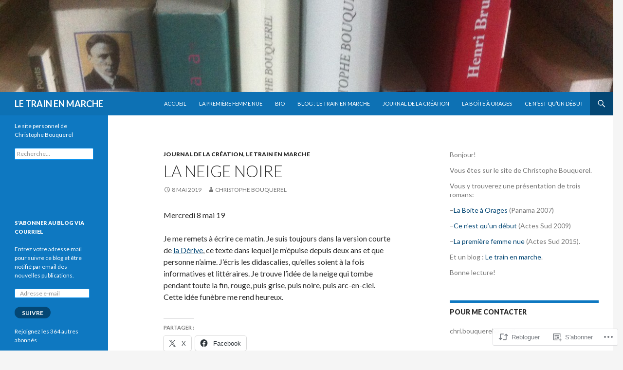

--- FILE ---
content_type: text/html; charset=UTF-8
request_url: https://christophebouquerel.com/2019/05/08/la-neige-noire/
body_size: 26664
content:
<!DOCTYPE html>
<!--[if IE 7]>
<html class="ie ie7" lang="fr-FR">
<![endif]-->
<!--[if IE 8]>
<html class="ie ie8" lang="fr-FR">
<![endif]-->
<!--[if !(IE 7) & !(IE 8)]><!-->
<html lang="fr-FR">
<!--<![endif]-->
<head>
	<meta charset="UTF-8">
	<meta name="viewport" content="width=device-width">
	<title>LA NEIGE NOIRE | LE TRAIN EN MARCHE</title>
	<link rel="profile" href="https://gmpg.org/xfn/11">
	<link rel="pingback" href="https://christophebouquerel.com/xmlrpc.php">
	<!--[if lt IE 9]>
	<script src="https://s0.wp.com/wp-content/themes/pub/twentyfourteen/js/html5.js?m=1394055187i&amp;ver=3.7.0"></script>
	<![endif]-->
	<meta name='robots' content='max-image-preview:large' />

<!-- Async WordPress.com Remote Login -->
<script id="wpcom_remote_login_js">
var wpcom_remote_login_extra_auth = '';
function wpcom_remote_login_remove_dom_node_id( element_id ) {
	var dom_node = document.getElementById( element_id );
	if ( dom_node ) { dom_node.parentNode.removeChild( dom_node ); }
}
function wpcom_remote_login_remove_dom_node_classes( class_name ) {
	var dom_nodes = document.querySelectorAll( '.' + class_name );
	for ( var i = 0; i < dom_nodes.length; i++ ) {
		dom_nodes[ i ].parentNode.removeChild( dom_nodes[ i ] );
	}
}
function wpcom_remote_login_final_cleanup() {
	wpcom_remote_login_remove_dom_node_classes( "wpcom_remote_login_msg" );
	wpcom_remote_login_remove_dom_node_id( "wpcom_remote_login_key" );
	wpcom_remote_login_remove_dom_node_id( "wpcom_remote_login_validate" );
	wpcom_remote_login_remove_dom_node_id( "wpcom_remote_login_js" );
	wpcom_remote_login_remove_dom_node_id( "wpcom_request_access_iframe" );
	wpcom_remote_login_remove_dom_node_id( "wpcom_request_access_styles" );
}

// Watch for messages back from the remote login
window.addEventListener( "message", function( e ) {
	if ( e.origin === "https://r-login.wordpress.com" ) {
		var data = {};
		try {
			data = JSON.parse( e.data );
		} catch( e ) {
			wpcom_remote_login_final_cleanup();
			return;
		}

		if ( data.msg === 'LOGIN' ) {
			// Clean up the login check iframe
			wpcom_remote_login_remove_dom_node_id( "wpcom_remote_login_key" );

			var id_regex = new RegExp( /^[0-9]+$/ );
			var token_regex = new RegExp( /^.*|.*|.*$/ );
			if (
				token_regex.test( data.token )
				&& id_regex.test( data.wpcomid )
			) {
				// We have everything we need to ask for a login
				var script = document.createElement( "script" );
				script.setAttribute( "id", "wpcom_remote_login_validate" );
				script.src = '/remote-login.php?wpcom_remote_login=validate'
					+ '&wpcomid=' + data.wpcomid
					+ '&token=' + encodeURIComponent( data.token )
					+ '&host=' + window.location.protocol
					+ '//' + window.location.hostname
					+ '&postid=977'
					+ '&is_singular=1';
				document.body.appendChild( script );
			}

			return;
		}

		// Safari ITP, not logged in, so redirect
		if ( data.msg === 'LOGIN-REDIRECT' ) {
			window.location = 'https://wordpress.com/log-in?redirect_to=' + window.location.href;
			return;
		}

		// Safari ITP, storage access failed, remove the request
		if ( data.msg === 'LOGIN-REMOVE' ) {
			var css_zap = 'html { -webkit-transition: margin-top 1s; transition: margin-top 1s; } /* 9001 */ html { margin-top: 0 !important; } * html body { margin-top: 0 !important; } @media screen and ( max-width: 782px ) { html { margin-top: 0 !important; } * html body { margin-top: 0 !important; } }';
			var style_zap = document.createElement( 'style' );
			style_zap.type = 'text/css';
			style_zap.appendChild( document.createTextNode( css_zap ) );
			document.body.appendChild( style_zap );

			var e = document.getElementById( 'wpcom_request_access_iframe' );
			e.parentNode.removeChild( e );

			document.cookie = 'wordpress_com_login_access=denied; path=/; max-age=31536000';

			return;
		}

		// Safari ITP
		if ( data.msg === 'REQUEST_ACCESS' ) {
			console.log( 'request access: safari' );

			// Check ITP iframe enable/disable knob
			if ( wpcom_remote_login_extra_auth !== 'safari_itp_iframe' ) {
				return;
			}

			// If we are in a "private window" there is no ITP.
			var private_window = false;
			try {
				var opendb = window.openDatabase( null, null, null, null );
			} catch( e ) {
				private_window = true;
			}

			if ( private_window ) {
				console.log( 'private window' );
				return;
			}

			var iframe = document.createElement( 'iframe' );
			iframe.id = 'wpcom_request_access_iframe';
			iframe.setAttribute( 'scrolling', 'no' );
			iframe.setAttribute( 'sandbox', 'allow-storage-access-by-user-activation allow-scripts allow-same-origin allow-top-navigation-by-user-activation' );
			iframe.src = 'https://r-login.wordpress.com/remote-login.php?wpcom_remote_login=request_access&origin=' + encodeURIComponent( data.origin ) + '&wpcomid=' + encodeURIComponent( data.wpcomid );

			var css = 'html { -webkit-transition: margin-top 1s; transition: margin-top 1s; } /* 9001 */ html { margin-top: 46px !important; } * html body { margin-top: 46px !important; } @media screen and ( max-width: 660px ) { html { margin-top: 71px !important; } * html body { margin-top: 71px !important; } #wpcom_request_access_iframe { display: block; height: 71px !important; } } #wpcom_request_access_iframe { border: 0px; height: 46px; position: fixed; top: 0; left: 0; width: 100%; min-width: 100%; z-index: 99999; background: #23282d; } ';

			var style = document.createElement( 'style' );
			style.type = 'text/css';
			style.id = 'wpcom_request_access_styles';
			style.appendChild( document.createTextNode( css ) );
			document.body.appendChild( style );

			document.body.appendChild( iframe );
		}

		if ( data.msg === 'DONE' ) {
			wpcom_remote_login_final_cleanup();
		}
	}
}, false );

// Inject the remote login iframe after the page has had a chance to load
// more critical resources
window.addEventListener( "DOMContentLoaded", function( e ) {
	var iframe = document.createElement( "iframe" );
	iframe.style.display = "none";
	iframe.setAttribute( "scrolling", "no" );
	iframe.setAttribute( "id", "wpcom_remote_login_key" );
	iframe.src = "https://r-login.wordpress.com/remote-login.php"
		+ "?wpcom_remote_login=key"
		+ "&origin=aHR0cHM6Ly9jaHJpc3RvcGhlYm91cXVlcmVsLmNvbQ%3D%3D"
		+ "&wpcomid=39833614"
		+ "&time=" + Math.floor( Date.now() / 1000 );
	document.body.appendChild( iframe );
}, false );
</script>
<link rel='dns-prefetch' href='//s0.wp.com' />
<link rel='dns-prefetch' href='//fonts-api.wp.com' />
<link href='https://fonts.gstatic.com' crossorigin rel='preconnect' />
<link rel="alternate" type="application/rss+xml" title="LE TRAIN EN MARCHE &raquo; Flux" href="https://christophebouquerel.com/feed/" />
<link rel="alternate" type="application/rss+xml" title="LE TRAIN EN MARCHE &raquo; Flux des commentaires" href="https://christophebouquerel.com/comments/feed/" />
	<script type="text/javascript">
		/* <![CDATA[ */
		function addLoadEvent(func) {
			var oldonload = window.onload;
			if (typeof window.onload != 'function') {
				window.onload = func;
			} else {
				window.onload = function () {
					oldonload();
					func();
				}
			}
		}
		/* ]]> */
	</script>
	<link crossorigin='anonymous' rel='stylesheet' id='all-css-0-1' href='/_static/??-eJxtzEkKgDAQRNELGZs4EDfiWUJsxMzYHby+RARB3BQ8KD6cWZgUGSNDKCL7su2RwCJnbdxjCCnVWYtHggO9ZlxFTsQftYaogf+k3x2+4Vv1voRZqrHvpkHJwV5glDTa&cssminify=yes' type='text/css' media='all' />
<style id='wp-emoji-styles-inline-css'>

	img.wp-smiley, img.emoji {
		display: inline !important;
		border: none !important;
		box-shadow: none !important;
		height: 1em !important;
		width: 1em !important;
		margin: 0 0.07em !important;
		vertical-align: -0.1em !important;
		background: none !important;
		padding: 0 !important;
	}
/*# sourceURL=wp-emoji-styles-inline-css */
</style>
<link crossorigin='anonymous' rel='stylesheet' id='all-css-2-1' href='/wp-content/plugins/gutenberg-core/v22.2.0/build/styles/block-library/style.css?m=1764855221i&cssminify=yes' type='text/css' media='all' />
<style id='wp-block-library-inline-css'>
.has-text-align-justify {
	text-align:justify;
}
.has-text-align-justify{text-align:justify;}

/*# sourceURL=wp-block-library-inline-css */
</style><style id='wp-block-paragraph-inline-css'>
.is-small-text{font-size:.875em}.is-regular-text{font-size:1em}.is-large-text{font-size:2.25em}.is-larger-text{font-size:3em}.has-drop-cap:not(:focus):first-letter{float:left;font-size:8.4em;font-style:normal;font-weight:100;line-height:.68;margin:.05em .1em 0 0;text-transform:uppercase}body.rtl .has-drop-cap:not(:focus):first-letter{float:none;margin-left:.1em}p.has-drop-cap.has-background{overflow:hidden}:root :where(p.has-background){padding:1.25em 2.375em}:where(p.has-text-color:not(.has-link-color)) a{color:inherit}p.has-text-align-left[style*="writing-mode:vertical-lr"],p.has-text-align-right[style*="writing-mode:vertical-rl"]{rotate:180deg}
/*# sourceURL=/wp-content/plugins/gutenberg-core/v22.2.0/build/styles/block-library/paragraph/style.css */
</style>
<style id='global-styles-inline-css'>
:root{--wp--preset--aspect-ratio--square: 1;--wp--preset--aspect-ratio--4-3: 4/3;--wp--preset--aspect-ratio--3-4: 3/4;--wp--preset--aspect-ratio--3-2: 3/2;--wp--preset--aspect-ratio--2-3: 2/3;--wp--preset--aspect-ratio--16-9: 16/9;--wp--preset--aspect-ratio--9-16: 9/16;--wp--preset--color--black: #000;--wp--preset--color--cyan-bluish-gray: #abb8c3;--wp--preset--color--white: #fff;--wp--preset--color--pale-pink: #f78da7;--wp--preset--color--vivid-red: #cf2e2e;--wp--preset--color--luminous-vivid-orange: #ff6900;--wp--preset--color--luminous-vivid-amber: #fcb900;--wp--preset--color--light-green-cyan: #7bdcb5;--wp--preset--color--vivid-green-cyan: #00d084;--wp--preset--color--pale-cyan-blue: #8ed1fc;--wp--preset--color--vivid-cyan-blue: #0693e3;--wp--preset--color--vivid-purple: #9b51e0;--wp--preset--color--green: #24890d;--wp--preset--color--dark-gray: #2b2b2b;--wp--preset--color--medium-gray: #767676;--wp--preset--color--light-gray: #f5f5f5;--wp--preset--gradient--vivid-cyan-blue-to-vivid-purple: linear-gradient(135deg,rgb(6,147,227) 0%,rgb(155,81,224) 100%);--wp--preset--gradient--light-green-cyan-to-vivid-green-cyan: linear-gradient(135deg,rgb(122,220,180) 0%,rgb(0,208,130) 100%);--wp--preset--gradient--luminous-vivid-amber-to-luminous-vivid-orange: linear-gradient(135deg,rgb(252,185,0) 0%,rgb(255,105,0) 100%);--wp--preset--gradient--luminous-vivid-orange-to-vivid-red: linear-gradient(135deg,rgb(255,105,0) 0%,rgb(207,46,46) 100%);--wp--preset--gradient--very-light-gray-to-cyan-bluish-gray: linear-gradient(135deg,rgb(238,238,238) 0%,rgb(169,184,195) 100%);--wp--preset--gradient--cool-to-warm-spectrum: linear-gradient(135deg,rgb(74,234,220) 0%,rgb(151,120,209) 20%,rgb(207,42,186) 40%,rgb(238,44,130) 60%,rgb(251,105,98) 80%,rgb(254,248,76) 100%);--wp--preset--gradient--blush-light-purple: linear-gradient(135deg,rgb(255,206,236) 0%,rgb(152,150,240) 100%);--wp--preset--gradient--blush-bordeaux: linear-gradient(135deg,rgb(254,205,165) 0%,rgb(254,45,45) 50%,rgb(107,0,62) 100%);--wp--preset--gradient--luminous-dusk: linear-gradient(135deg,rgb(255,203,112) 0%,rgb(199,81,192) 50%,rgb(65,88,208) 100%);--wp--preset--gradient--pale-ocean: linear-gradient(135deg,rgb(255,245,203) 0%,rgb(182,227,212) 50%,rgb(51,167,181) 100%);--wp--preset--gradient--electric-grass: linear-gradient(135deg,rgb(202,248,128) 0%,rgb(113,206,126) 100%);--wp--preset--gradient--midnight: linear-gradient(135deg,rgb(2,3,129) 0%,rgb(40,116,252) 100%);--wp--preset--font-size--small: 13px;--wp--preset--font-size--medium: 20px;--wp--preset--font-size--large: 36px;--wp--preset--font-size--x-large: 42px;--wp--preset--font-family--albert-sans: 'Albert Sans', sans-serif;--wp--preset--font-family--alegreya: Alegreya, serif;--wp--preset--font-family--arvo: Arvo, serif;--wp--preset--font-family--bodoni-moda: 'Bodoni Moda', serif;--wp--preset--font-family--bricolage-grotesque: 'Bricolage Grotesque', sans-serif;--wp--preset--font-family--cabin: Cabin, sans-serif;--wp--preset--font-family--chivo: Chivo, sans-serif;--wp--preset--font-family--commissioner: Commissioner, sans-serif;--wp--preset--font-family--cormorant: Cormorant, serif;--wp--preset--font-family--courier-prime: 'Courier Prime', monospace;--wp--preset--font-family--crimson-pro: 'Crimson Pro', serif;--wp--preset--font-family--dm-mono: 'DM Mono', monospace;--wp--preset--font-family--dm-sans: 'DM Sans', sans-serif;--wp--preset--font-family--dm-serif-display: 'DM Serif Display', serif;--wp--preset--font-family--domine: Domine, serif;--wp--preset--font-family--eb-garamond: 'EB Garamond', serif;--wp--preset--font-family--epilogue: Epilogue, sans-serif;--wp--preset--font-family--fahkwang: Fahkwang, sans-serif;--wp--preset--font-family--figtree: Figtree, sans-serif;--wp--preset--font-family--fira-sans: 'Fira Sans', sans-serif;--wp--preset--font-family--fjalla-one: 'Fjalla One', sans-serif;--wp--preset--font-family--fraunces: Fraunces, serif;--wp--preset--font-family--gabarito: Gabarito, system-ui;--wp--preset--font-family--ibm-plex-mono: 'IBM Plex Mono', monospace;--wp--preset--font-family--ibm-plex-sans: 'IBM Plex Sans', sans-serif;--wp--preset--font-family--ibarra-real-nova: 'Ibarra Real Nova', serif;--wp--preset--font-family--instrument-serif: 'Instrument Serif', serif;--wp--preset--font-family--inter: Inter, sans-serif;--wp--preset--font-family--josefin-sans: 'Josefin Sans', sans-serif;--wp--preset--font-family--jost: Jost, sans-serif;--wp--preset--font-family--libre-baskerville: 'Libre Baskerville', serif;--wp--preset--font-family--libre-franklin: 'Libre Franklin', sans-serif;--wp--preset--font-family--literata: Literata, serif;--wp--preset--font-family--lora: Lora, serif;--wp--preset--font-family--merriweather: Merriweather, serif;--wp--preset--font-family--montserrat: Montserrat, sans-serif;--wp--preset--font-family--newsreader: Newsreader, serif;--wp--preset--font-family--noto-sans-mono: 'Noto Sans Mono', sans-serif;--wp--preset--font-family--nunito: Nunito, sans-serif;--wp--preset--font-family--open-sans: 'Open Sans', sans-serif;--wp--preset--font-family--overpass: Overpass, sans-serif;--wp--preset--font-family--pt-serif: 'PT Serif', serif;--wp--preset--font-family--petrona: Petrona, serif;--wp--preset--font-family--piazzolla: Piazzolla, serif;--wp--preset--font-family--playfair-display: 'Playfair Display', serif;--wp--preset--font-family--plus-jakarta-sans: 'Plus Jakarta Sans', sans-serif;--wp--preset--font-family--poppins: Poppins, sans-serif;--wp--preset--font-family--raleway: Raleway, sans-serif;--wp--preset--font-family--roboto: Roboto, sans-serif;--wp--preset--font-family--roboto-slab: 'Roboto Slab', serif;--wp--preset--font-family--rubik: Rubik, sans-serif;--wp--preset--font-family--rufina: Rufina, serif;--wp--preset--font-family--sora: Sora, sans-serif;--wp--preset--font-family--source-sans-3: 'Source Sans 3', sans-serif;--wp--preset--font-family--source-serif-4: 'Source Serif 4', serif;--wp--preset--font-family--space-mono: 'Space Mono', monospace;--wp--preset--font-family--syne: Syne, sans-serif;--wp--preset--font-family--texturina: Texturina, serif;--wp--preset--font-family--urbanist: Urbanist, sans-serif;--wp--preset--font-family--work-sans: 'Work Sans', sans-serif;--wp--preset--spacing--20: 0.44rem;--wp--preset--spacing--30: 0.67rem;--wp--preset--spacing--40: 1rem;--wp--preset--spacing--50: 1.5rem;--wp--preset--spacing--60: 2.25rem;--wp--preset--spacing--70: 3.38rem;--wp--preset--spacing--80: 5.06rem;--wp--preset--shadow--natural: 6px 6px 9px rgba(0, 0, 0, 0.2);--wp--preset--shadow--deep: 12px 12px 50px rgba(0, 0, 0, 0.4);--wp--preset--shadow--sharp: 6px 6px 0px rgba(0, 0, 0, 0.2);--wp--preset--shadow--outlined: 6px 6px 0px -3px rgb(255, 255, 255), 6px 6px rgb(0, 0, 0);--wp--preset--shadow--crisp: 6px 6px 0px rgb(0, 0, 0);}:where(.is-layout-flex){gap: 0.5em;}:where(.is-layout-grid){gap: 0.5em;}body .is-layout-flex{display: flex;}.is-layout-flex{flex-wrap: wrap;align-items: center;}.is-layout-flex > :is(*, div){margin: 0;}body .is-layout-grid{display: grid;}.is-layout-grid > :is(*, div){margin: 0;}:where(.wp-block-columns.is-layout-flex){gap: 2em;}:where(.wp-block-columns.is-layout-grid){gap: 2em;}:where(.wp-block-post-template.is-layout-flex){gap: 1.25em;}:where(.wp-block-post-template.is-layout-grid){gap: 1.25em;}.has-black-color{color: var(--wp--preset--color--black) !important;}.has-cyan-bluish-gray-color{color: var(--wp--preset--color--cyan-bluish-gray) !important;}.has-white-color{color: var(--wp--preset--color--white) !important;}.has-pale-pink-color{color: var(--wp--preset--color--pale-pink) !important;}.has-vivid-red-color{color: var(--wp--preset--color--vivid-red) !important;}.has-luminous-vivid-orange-color{color: var(--wp--preset--color--luminous-vivid-orange) !important;}.has-luminous-vivid-amber-color{color: var(--wp--preset--color--luminous-vivid-amber) !important;}.has-light-green-cyan-color{color: var(--wp--preset--color--light-green-cyan) !important;}.has-vivid-green-cyan-color{color: var(--wp--preset--color--vivid-green-cyan) !important;}.has-pale-cyan-blue-color{color: var(--wp--preset--color--pale-cyan-blue) !important;}.has-vivid-cyan-blue-color{color: var(--wp--preset--color--vivid-cyan-blue) !important;}.has-vivid-purple-color{color: var(--wp--preset--color--vivid-purple) !important;}.has-black-background-color{background-color: var(--wp--preset--color--black) !important;}.has-cyan-bluish-gray-background-color{background-color: var(--wp--preset--color--cyan-bluish-gray) !important;}.has-white-background-color{background-color: var(--wp--preset--color--white) !important;}.has-pale-pink-background-color{background-color: var(--wp--preset--color--pale-pink) !important;}.has-vivid-red-background-color{background-color: var(--wp--preset--color--vivid-red) !important;}.has-luminous-vivid-orange-background-color{background-color: var(--wp--preset--color--luminous-vivid-orange) !important;}.has-luminous-vivid-amber-background-color{background-color: var(--wp--preset--color--luminous-vivid-amber) !important;}.has-light-green-cyan-background-color{background-color: var(--wp--preset--color--light-green-cyan) !important;}.has-vivid-green-cyan-background-color{background-color: var(--wp--preset--color--vivid-green-cyan) !important;}.has-pale-cyan-blue-background-color{background-color: var(--wp--preset--color--pale-cyan-blue) !important;}.has-vivid-cyan-blue-background-color{background-color: var(--wp--preset--color--vivid-cyan-blue) !important;}.has-vivid-purple-background-color{background-color: var(--wp--preset--color--vivid-purple) !important;}.has-black-border-color{border-color: var(--wp--preset--color--black) !important;}.has-cyan-bluish-gray-border-color{border-color: var(--wp--preset--color--cyan-bluish-gray) !important;}.has-white-border-color{border-color: var(--wp--preset--color--white) !important;}.has-pale-pink-border-color{border-color: var(--wp--preset--color--pale-pink) !important;}.has-vivid-red-border-color{border-color: var(--wp--preset--color--vivid-red) !important;}.has-luminous-vivid-orange-border-color{border-color: var(--wp--preset--color--luminous-vivid-orange) !important;}.has-luminous-vivid-amber-border-color{border-color: var(--wp--preset--color--luminous-vivid-amber) !important;}.has-light-green-cyan-border-color{border-color: var(--wp--preset--color--light-green-cyan) !important;}.has-vivid-green-cyan-border-color{border-color: var(--wp--preset--color--vivid-green-cyan) !important;}.has-pale-cyan-blue-border-color{border-color: var(--wp--preset--color--pale-cyan-blue) !important;}.has-vivid-cyan-blue-border-color{border-color: var(--wp--preset--color--vivid-cyan-blue) !important;}.has-vivid-purple-border-color{border-color: var(--wp--preset--color--vivid-purple) !important;}.has-vivid-cyan-blue-to-vivid-purple-gradient-background{background: var(--wp--preset--gradient--vivid-cyan-blue-to-vivid-purple) !important;}.has-light-green-cyan-to-vivid-green-cyan-gradient-background{background: var(--wp--preset--gradient--light-green-cyan-to-vivid-green-cyan) !important;}.has-luminous-vivid-amber-to-luminous-vivid-orange-gradient-background{background: var(--wp--preset--gradient--luminous-vivid-amber-to-luminous-vivid-orange) !important;}.has-luminous-vivid-orange-to-vivid-red-gradient-background{background: var(--wp--preset--gradient--luminous-vivid-orange-to-vivid-red) !important;}.has-very-light-gray-to-cyan-bluish-gray-gradient-background{background: var(--wp--preset--gradient--very-light-gray-to-cyan-bluish-gray) !important;}.has-cool-to-warm-spectrum-gradient-background{background: var(--wp--preset--gradient--cool-to-warm-spectrum) !important;}.has-blush-light-purple-gradient-background{background: var(--wp--preset--gradient--blush-light-purple) !important;}.has-blush-bordeaux-gradient-background{background: var(--wp--preset--gradient--blush-bordeaux) !important;}.has-luminous-dusk-gradient-background{background: var(--wp--preset--gradient--luminous-dusk) !important;}.has-pale-ocean-gradient-background{background: var(--wp--preset--gradient--pale-ocean) !important;}.has-electric-grass-gradient-background{background: var(--wp--preset--gradient--electric-grass) !important;}.has-midnight-gradient-background{background: var(--wp--preset--gradient--midnight) !important;}.has-small-font-size{font-size: var(--wp--preset--font-size--small) !important;}.has-medium-font-size{font-size: var(--wp--preset--font-size--medium) !important;}.has-large-font-size{font-size: var(--wp--preset--font-size--large) !important;}.has-x-large-font-size{font-size: var(--wp--preset--font-size--x-large) !important;}.has-albert-sans-font-family{font-family: var(--wp--preset--font-family--albert-sans) !important;}.has-alegreya-font-family{font-family: var(--wp--preset--font-family--alegreya) !important;}.has-arvo-font-family{font-family: var(--wp--preset--font-family--arvo) !important;}.has-bodoni-moda-font-family{font-family: var(--wp--preset--font-family--bodoni-moda) !important;}.has-bricolage-grotesque-font-family{font-family: var(--wp--preset--font-family--bricolage-grotesque) !important;}.has-cabin-font-family{font-family: var(--wp--preset--font-family--cabin) !important;}.has-chivo-font-family{font-family: var(--wp--preset--font-family--chivo) !important;}.has-commissioner-font-family{font-family: var(--wp--preset--font-family--commissioner) !important;}.has-cormorant-font-family{font-family: var(--wp--preset--font-family--cormorant) !important;}.has-courier-prime-font-family{font-family: var(--wp--preset--font-family--courier-prime) !important;}.has-crimson-pro-font-family{font-family: var(--wp--preset--font-family--crimson-pro) !important;}.has-dm-mono-font-family{font-family: var(--wp--preset--font-family--dm-mono) !important;}.has-dm-sans-font-family{font-family: var(--wp--preset--font-family--dm-sans) !important;}.has-dm-serif-display-font-family{font-family: var(--wp--preset--font-family--dm-serif-display) !important;}.has-domine-font-family{font-family: var(--wp--preset--font-family--domine) !important;}.has-eb-garamond-font-family{font-family: var(--wp--preset--font-family--eb-garamond) !important;}.has-epilogue-font-family{font-family: var(--wp--preset--font-family--epilogue) !important;}.has-fahkwang-font-family{font-family: var(--wp--preset--font-family--fahkwang) !important;}.has-figtree-font-family{font-family: var(--wp--preset--font-family--figtree) !important;}.has-fira-sans-font-family{font-family: var(--wp--preset--font-family--fira-sans) !important;}.has-fjalla-one-font-family{font-family: var(--wp--preset--font-family--fjalla-one) !important;}.has-fraunces-font-family{font-family: var(--wp--preset--font-family--fraunces) !important;}.has-gabarito-font-family{font-family: var(--wp--preset--font-family--gabarito) !important;}.has-ibm-plex-mono-font-family{font-family: var(--wp--preset--font-family--ibm-plex-mono) !important;}.has-ibm-plex-sans-font-family{font-family: var(--wp--preset--font-family--ibm-plex-sans) !important;}.has-ibarra-real-nova-font-family{font-family: var(--wp--preset--font-family--ibarra-real-nova) !important;}.has-instrument-serif-font-family{font-family: var(--wp--preset--font-family--instrument-serif) !important;}.has-inter-font-family{font-family: var(--wp--preset--font-family--inter) !important;}.has-josefin-sans-font-family{font-family: var(--wp--preset--font-family--josefin-sans) !important;}.has-jost-font-family{font-family: var(--wp--preset--font-family--jost) !important;}.has-libre-baskerville-font-family{font-family: var(--wp--preset--font-family--libre-baskerville) !important;}.has-libre-franklin-font-family{font-family: var(--wp--preset--font-family--libre-franklin) !important;}.has-literata-font-family{font-family: var(--wp--preset--font-family--literata) !important;}.has-lora-font-family{font-family: var(--wp--preset--font-family--lora) !important;}.has-merriweather-font-family{font-family: var(--wp--preset--font-family--merriweather) !important;}.has-montserrat-font-family{font-family: var(--wp--preset--font-family--montserrat) !important;}.has-newsreader-font-family{font-family: var(--wp--preset--font-family--newsreader) !important;}.has-noto-sans-mono-font-family{font-family: var(--wp--preset--font-family--noto-sans-mono) !important;}.has-nunito-font-family{font-family: var(--wp--preset--font-family--nunito) !important;}.has-open-sans-font-family{font-family: var(--wp--preset--font-family--open-sans) !important;}.has-overpass-font-family{font-family: var(--wp--preset--font-family--overpass) !important;}.has-pt-serif-font-family{font-family: var(--wp--preset--font-family--pt-serif) !important;}.has-petrona-font-family{font-family: var(--wp--preset--font-family--petrona) !important;}.has-piazzolla-font-family{font-family: var(--wp--preset--font-family--piazzolla) !important;}.has-playfair-display-font-family{font-family: var(--wp--preset--font-family--playfair-display) !important;}.has-plus-jakarta-sans-font-family{font-family: var(--wp--preset--font-family--plus-jakarta-sans) !important;}.has-poppins-font-family{font-family: var(--wp--preset--font-family--poppins) !important;}.has-raleway-font-family{font-family: var(--wp--preset--font-family--raleway) !important;}.has-roboto-font-family{font-family: var(--wp--preset--font-family--roboto) !important;}.has-roboto-slab-font-family{font-family: var(--wp--preset--font-family--roboto-slab) !important;}.has-rubik-font-family{font-family: var(--wp--preset--font-family--rubik) !important;}.has-rufina-font-family{font-family: var(--wp--preset--font-family--rufina) !important;}.has-sora-font-family{font-family: var(--wp--preset--font-family--sora) !important;}.has-source-sans-3-font-family{font-family: var(--wp--preset--font-family--source-sans-3) !important;}.has-source-serif-4-font-family{font-family: var(--wp--preset--font-family--source-serif-4) !important;}.has-space-mono-font-family{font-family: var(--wp--preset--font-family--space-mono) !important;}.has-syne-font-family{font-family: var(--wp--preset--font-family--syne) !important;}.has-texturina-font-family{font-family: var(--wp--preset--font-family--texturina) !important;}.has-urbanist-font-family{font-family: var(--wp--preset--font-family--urbanist) !important;}.has-work-sans-font-family{font-family: var(--wp--preset--font-family--work-sans) !important;}
/*# sourceURL=global-styles-inline-css */
</style>

<style id='classic-theme-styles-inline-css'>
/*! This file is auto-generated */
.wp-block-button__link{color:#fff;background-color:#32373c;border-radius:9999px;box-shadow:none;text-decoration:none;padding:calc(.667em + 2px) calc(1.333em + 2px);font-size:1.125em}.wp-block-file__button{background:#32373c;color:#fff;text-decoration:none}
/*# sourceURL=/wp-includes/css/classic-themes.min.css */
</style>
<link crossorigin='anonymous' rel='stylesheet' id='all-css-4-1' href='/_static/??-eJx9jUsOwjAMRC+EY6UgCAvEWZrEKoG4jWq3hduTLvisurFG1nszuBQIQ6/UK5Y8dakXDIPPQ3gINsY6Y0ESl0ww0mwOGJPolwDRVyYTRHb4V8QT/LpGqn8ura4EU0wtZeKKbWlLih1p1eWTQem5rZQ6A96XkUSgXk4Tg97qlqzelS/26KzbN835dH8DjlpbIA==&cssminify=yes' type='text/css' media='all' />
<link rel='stylesheet' id='twentyfourteen-lato-css' href='https://fonts-api.wp.com/css?family=Lato%3A300%2C400%2C700%2C900%2C300italic%2C400italic%2C700italic&#038;subset=latin%2Clatin-ext&#038;display=fallback' media='all' />
<link crossorigin='anonymous' rel='stylesheet' id='all-css-6-1' href='/_static/??-eJyVjcEOwjAMQ3+IYQ2GxgXxKYhFYXRrk2pJNe3vqRAHDly42dazjTU3pOIsjlSaHMsYxDCx5zvNH4+kKrgFIYwsvITasN9yT2Y7fI36kxMbchngaw22h5bFmQXmW+Q/+EpiiErz++SaLm1/Oh7OXd920wvs3ksF&cssminify=yes' type='text/css' media='all' />
<link crossorigin='anonymous' rel='stylesheet' id='all-css-8-1' href='/_static/??-eJx9jtEOwiAMRX9IrGZRswfjtwxSGKZQAmVkfy8zJurL3nqac3MvtKQMR8EoIDMGLJCqBmn9sVquWRAjmFKgyEqoWjIcjp0P8JMMVSWqzseuVV1M9kk8d7JMxG3Pn3nBrHTVmvBTsqdn1MSun+496ot7IYesiM20bfoDZWnyeYs+wv18PQ3DbRzHy/MFTC5osg==&cssminify=yes' type='text/css' media='all' />
<link crossorigin='anonymous' rel='stylesheet' id='print-css-9-1' href='/wp-content/mu-plugins/global-print/global-print.css?m=1465851035i&cssminify=yes' type='text/css' media='print' />
<style id='jetpack-global-styles-frontend-style-inline-css'>
:root { --font-headings: unset; --font-base: unset; --font-headings-default: -apple-system,BlinkMacSystemFont,"Segoe UI",Roboto,Oxygen-Sans,Ubuntu,Cantarell,"Helvetica Neue",sans-serif; --font-base-default: -apple-system,BlinkMacSystemFont,"Segoe UI",Roboto,Oxygen-Sans,Ubuntu,Cantarell,"Helvetica Neue",sans-serif;}
/*# sourceURL=jetpack-global-styles-frontend-style-inline-css */
</style>
<link crossorigin='anonymous' rel='stylesheet' id='all-css-12-1' href='/_static/??-eJyNjtEKwjAMRX/IGKaV+SJ+inRt7TLTZiwdw793k72oIHsJ90BybnDqwUkuIRdMI/Q8RsqKXSi9dY+VMYksw48cFLW1Q/DW++c7Uo57p7rD7aYbZYcqjiwDSxT9gB9baUOae1uDkaWx/K9uIh9DUZxX1gxxIA82e2DSsuW2md9QILgLs0xfuAiu6VLVp+PhbOrKdC9/Ong1&cssminify=yes' type='text/css' media='all' />
<script id="jetpack_related-posts-js-extra">
var related_posts_js_options = {"post_heading":"h4"};
//# sourceURL=jetpack_related-posts-js-extra
</script>
<script id="wpcom-actionbar-placeholder-js-extra">
var actionbardata = {"siteID":"39833614","postID":"977","siteURL":"https://christophebouquerel.com","xhrURL":"https://christophebouquerel.com/wp-admin/admin-ajax.php","nonce":"8d63a61e57","isLoggedIn":"","statusMessage":"","subsEmailDefault":"instantly","proxyScriptUrl":"https://s0.wp.com/wp-content/js/wpcom-proxy-request.js?m=1513050504i&amp;ver=20211021","shortlink":"https://wp.me/p2H8xE-fL","i18n":{"followedText":"Les nouvelles publications de ce site appara\u00eetront d\u00e9sormais dans votre \u003Ca href=\"https://wordpress.com/reader\"\u003ELecteur\u003C/a\u003E","foldBar":"R\u00e9duire cette barre","unfoldBar":"Agrandir cette barre","shortLinkCopied":"Lien court copi\u00e9 dans le presse-papier"}};
//# sourceURL=wpcom-actionbar-placeholder-js-extra
</script>
<script id="jetpack-mu-wpcom-settings-js-before">
var JETPACK_MU_WPCOM_SETTINGS = {"assetsUrl":"https://s0.wp.com/wp-content/mu-plugins/jetpack-mu-wpcom-plugin/moon/jetpack_vendor/automattic/jetpack-mu-wpcom/src/build/"};
//# sourceURL=jetpack-mu-wpcom-settings-js-before
</script>
<script crossorigin='anonymous' type='text/javascript'  src='/_static/??-eJx9j90OgjAMhV/IUSRBr4yPYmCrpHN/bp3I2zsUE0zUq/bknJ4vhTEI6R2jY7BZBJMHcgk0cujkZdFgvXdwIiehz2QURDQdoxLBJ06fqrLkKp02sCrWJWNYhOjv09srZSYrTLOprxnjtIx1wc+QsDTEAv1GW72Rcp9kpMDkizp7Y/z4Jz6SGpCftNcq+myDuBHOV0d72O7btq53TdPqB8HodPo='></script>
<script id="rlt-proxy-js-after">
	rltInitialize( {"token":null,"iframeOrigins":["https:\/\/widgets.wp.com"]} );
//# sourceURL=rlt-proxy-js-after
</script>
<link rel="EditURI" type="application/rsd+xml" title="RSD" href="https://christophebouquerel.wordpress.com/xmlrpc.php?rsd" />
<meta name="generator" content="WordPress.com" />
<link rel="canonical" href="https://christophebouquerel.com/2019/05/08/la-neige-noire/" />
<link rel='shortlink' href='https://wp.me/p2H8xE-fL' />
<link rel="alternate" type="application/json+oembed" href="https://public-api.wordpress.com/oembed/?format=json&amp;url=https%3A%2F%2Fchristophebouquerel.com%2F2019%2F05%2F08%2Fla-neige-noire%2F&amp;for=wpcom-auto-discovery" /><link rel="alternate" type="application/xml+oembed" href="https://public-api.wordpress.com/oembed/?format=xml&amp;url=https%3A%2F%2Fchristophebouquerel.com%2F2019%2F05%2F08%2Fla-neige-noire%2F&amp;for=wpcom-auto-discovery" />
<!-- Jetpack Open Graph Tags -->
<meta property="og:type" content="article" />
<meta property="og:title" content="LA NEIGE NOIRE" />
<meta property="og:url" content="https://christophebouquerel.com/2019/05/08/la-neige-noire/" />
<meta property="og:description" content="Mercredi 8 mai 19 Je me remets à écrire ce matin. Je suis toujours dans la version courte de la Dérive, ce texte dans lequel je m’épuise depuis deux ans et que personne n’aime. J’écris les didascal…" />
<meta property="article:published_time" content="2019-05-08T11:30:43+00:00" />
<meta property="article:modified_time" content="2019-05-08T11:33:38+00:00" />
<meta property="og:site_name" content="LE TRAIN EN MARCHE" />
<meta property="og:image" content="https://s0.wp.com/i/blank.jpg?m=1383295312i" />
<meta property="og:image:width" content="200" />
<meta property="og:image:height" content="200" />
<meta property="og:image:alt" content="" />
<meta property="og:locale" content="fr_FR" />
<meta property="article:publisher" content="https://www.facebook.com/WordPresscom" />
<meta name="twitter:text:title" content="LA NEIGE NOIRE" />
<meta name="twitter:card" content="summary" />

<!-- End Jetpack Open Graph Tags -->
<link rel="shortcut icon" type="image/x-icon" href="https://s0.wp.com/i/favicon.ico?m=1713425267i" sizes="16x16 24x24 32x32 48x48" />
<link rel="icon" type="image/x-icon" href="https://s0.wp.com/i/favicon.ico?m=1713425267i" sizes="16x16 24x24 32x32 48x48" />
<link rel="apple-touch-icon" href="https://s0.wp.com/i/webclip.png?m=1713868326i" />
<link rel='openid.server' href='https://christophebouquerel.com/?openidserver=1' />
<link rel='openid.delegate' href='https://christophebouquerel.com/' />
<link rel="search" type="application/opensearchdescription+xml" href="https://christophebouquerel.com/osd.xml" title="LE TRAIN EN MARCHE" />
<link rel="search" type="application/opensearchdescription+xml" href="https://s1.wp.com/opensearch.xml" title="WordPress.com" />
		<style type="text/css">
			.recentcomments a {
				display: inline !important;
				padding: 0 !important;
				margin: 0 !important;
			}

			table.recentcommentsavatartop img.avatar, table.recentcommentsavatarend img.avatar {
				border: 0px;
				margin: 0;
			}

			table.recentcommentsavatartop a, table.recentcommentsavatarend a {
				border: 0px !important;
				background-color: transparent !important;
			}

			td.recentcommentsavatarend, td.recentcommentsavatartop {
				padding: 0px 0px 1px 0px;
				margin: 0px;
			}

			td.recentcommentstextend {
				border: none !important;
				padding: 0px 0px 2px 10px;
			}

			.rtl td.recentcommentstextend {
				padding: 0px 10px 2px 0px;
			}

			td.recentcommentstexttop {
				border: none;
				padding: 0px 0px 0px 10px;
			}

			.rtl td.recentcommentstexttop {
				padding: 0px 10px 0px 0px;
			}
		</style>
		<meta name="description" content="Mercredi 8 mai 19 Je me remets à écrire ce matin. Je suis toujours dans la version courte de la Dérive, ce texte dans lequel je m’épuise depuis deux ans et que personne n’aime. J’écris les didascalies, qu’elles soient à la fois informatives et littéraires. Je trouve l’idée de la neige qui tombe pendant toute&hellip;" />
<style type="text/css" id="custom-colors-css">	.site-description {
		margin-top: 13px;
	}

	.search-box .search-field {
		border-style: solid;
		border-width: 1px;
	}

	.primary-sidebar .widget input,
	.primary-sidebar .widget textarea,
	.footer-sidebar .widget input,
	.footer-sidebar .widget textarea {
		background-color: #fff;
		color: #2b2b2b;
	}

	@media screen and (max-width: 782px) {
		.primary-navigation ul ul,
		.primary-navigation ul ul a:hover,
		.primary-navigation ul ul li.focus > a,
		.primary-navigation li:hover > a,
		.primary-navigation li.focus > a,
		.secondary-navigation ul ul,
		.secondary-navigation ul ul a:hover,
		.secondary-navigation ul ul li.focus > a,
		.secondary-navigation li:hover > a,
		.secondary-navigation li.focus > a {
			background-color: transparent !important;
		}
	}

	.featured-content,
	.featured-content .entry-header,
	.slider-direction-nav a {
		background-color: #efefef;
	}

	.grid .featured-content .entry-header {
		border-color: #efefef;
	}

	.featured-content .hentry,
	.featured-content a,
	.featured-content .entry-meta,
	.slider-direction-nav a:before {
		color: #2b2b2b;
	}

	.slider-control-paging a:before {
		background-color: #ccc;
	}

	.slider-control-paging a:hover:before {
		background-color: #777;
	}

	.slider-control-paging .slider-active:before,
	.slider-control-paging .slider-active:hover:before {
		background-color: #222;
	}
body { background-color: #f5f5f5;}
.page-links a,
			#secondary,
			.content-sidebar .widget_twentyfourteen_ephemera .widget-title:before,
			.site-footer,
			.site:before,
			.primary-sidebar.widget-area .milestone-countdown,
			.footer-sidebar.widget-area .milestone-countdown { background-color: #0e78c1;}
.site-header { background-color: #0D71B4;}
.page-links a,
			.paging-navigation { border-color: #0e78c1;}
#secondary,
			.content-sidebar .widget .widget-title { border-top-color: #0e78c1;}
.widget mark,
			.widget ins { color: #0e78c1;}
.site-navigation li,
			.primary-navigation .nav-menu,
			.secondary-navigation,
			#secondary,
			#supplementary + .site-info,
			.secondary-navigation  li,
			.primary-sidebar .widget pre,
			.primary-sidebar .widget fieldset,
			.primary-sidebar .widget table,
			.primary-sidebar .widget th,
			.primary-sidebar .widget td,
			.primary-sidebar .widget hr,
			.primary-sidebar .widget input,
			.primary-sidebar .widget textarea,
			.primary-sidebar .widget_twentyfourteen_ephemera > ol > li,
			.primary-sidebar .widget_archive li,
			.primary-sidebar .widget_categories li,
			.primary-sidebar .widget_links li,
			.primary-sidebar .widget_meta li,
			.primary-sidebar .widget_nav_menu li,
			.primary-sidebar .widget_pages li,
			.primary-sidebar .widget_recent_comments li,
			.primary-sidebar .widget_recent_entries li,
			.primary-sidebar .widget_jp_blogs_i_follow li,
			.primary-sidebar .widget_delicious li,
			.primary-sidebar .widgets-list-layout li,
			.primary-sidebar .widget_top-clicks li,
			.primary-sidebar .widget_top-posts li,
			.primary-sidebar .top_rated li,
			.primary-sidebar .widget_upcoming_events_widget .upcoming-events li,
			.primary-sidebar.widget-area .milestone-header,
			.primary-sidebar.widget-area .milestone-countdown,
			.footer-sidebar .widget pre,
			.footer-sidebar .widget fieldset,
			.footer-sidebar .widget table,
			.footer-sidebar .widget th,
			.footer-sidebar .widget td,
			.footer-sidebar .widget hr,
			.footer-sidebar .widget input,
			.footer-sidebar .widget textarea,
			.footer-sidebar .widget_twentyfourteen_ephemera > ol > li,
			.footer-sidebar .widget_archive li,
			.footer-sidebar .widget_categories li,
			.footer-sidebar .widget_links li,
			.footer-sidebar .widget_meta li,
			.footer-sidebar .widget_nav_menu li,
			.footer-sidebar .widget_pages li,
			.footer-sidebar .widget_recent_comments li,
			.footer-sidebar .widget_recent_entries li,
			.footer-sidebar .widget_jp_blogs_i_follow li,
			.footer-sidebar .widget_delicious li,
			.footer-sidebar .widgets-list-layout li,
			.footer-sidebar .widget_top-clicks li,
			.footer-sidebar .widget_top-posts li,
			.footer-sidebar .top_rated li,
			.footer-sidebar .widget_upcoming_events_widget .upcoming-events li,
			.footer-sidebar .widget-area .milestone-header,
			.footer-sidebar.widget-area .milestone-message { border-color: #1098F3;}
.primary-sidebar .widget input:focus,
			.primary-sidebar .widget textarea:focus,
			.footer-sidebar .widget input:focus,
			.footer-sidebar .widget textarea:focus { border-color: #6FBCF0;}
.primary-sidebar .widget del,
			.footer-sidebar .widget del { color: #CCE3F3;}
.primary-sidebar .widget abbr[title],
			.footer-sidebar .widget abbr[title] { border-color: #FFFFFF;}
#secondary,
			.primary-sidebar .widget blockquote,
			.primary-sidebar .widget .wp-caption,
			.primary-sidebar .widget_twentyfourteen_ephemera .entry-meta a,
			.primary-sidebar .entry-meta,
			.footer-sidebar .widget blockquote,
			.footer-sidebar .widget .wp-caption,
			.footer-sidebar .widget_twentyfourteen_ephemera .entry-meta a,
			.footer-sidebar .entry-meta,
			.site-footer,
			.site-info,
			.site-info a { color: #FFFFFF;}
.site-title a,
			.site-title a:hover,
			.primary-navigation .menu-item-has-children a:after,
			.primary-navigation .page_item_has_children a:after,
			.secondary-navigation .menu-item-has-children > a:after,
			.site-navigation a,
			.page-links a,
			.page-links a:hover,
			.content-sidebar .widget_twentyfourteen_ephemera .widget-title:before,
			.primary-sidebar .widget a,
			.primary-sidebar .widget blockquote cite,
			.primary-sidebar .widget-title,
			.primary-sidebar .widget-title a,
			.primary-sidebar .widget_calendar caption,
			.primary-sidebar .widget_calendar tbody a,
			.primary-sidebar .widget_flickr #flickr_badge_uber_wrapper a:link,
			.primary-sidebar .widget_flickr #flickr_badge_uber_wrapper a:active,
			.primary-sidebar .widget_flickr #flickr_badge_uber_wrapper a:visited,
			.primary-sidebar.widget-area .milestone-countdown,
			.primary-sidebar.widget-area .milestone-header,
			.footer-sidebar .widget a,
			.footer-sidebar .widget blockquote cite,
			.footer-sidebar .widget-title,
			.footer-sidebar .widget-title a,
			.footer-sidebar .widget_calendar caption,
			.footer-sidebar .widget_calendar tbody a,
			.footer-sidebar .widget_flickr #flickr_badge_uber_wrapper a:link,
			.footer-sidebar .widget_flickr #flickr_badge_uber_wrapper a:active,
			.footer-sidebar .widget_flickr #flickr_badge_uber_wrapper a:visited,
			.footer-sidebar.widget-area .milestone-countdown,
			.footer-sidebar.widget-area .milestone-header { color: #FFFFFF;}
.primary-sidebar .widget mark,
			.primary-sidebar .widget ins,
			.footer-sidebar .widget mark,
			.footer-sidebar .widget ins { background-color: #FFFFFF;}
::selection { background-color: #044774;}
::-moz-selection { background-color: #044774;}
.search-toggle,
			.search-toggle:hover,
			.search-toggle.active,
			.search-box,
			.slider-direction-nav a:hover,
			.primary-navigation ul ul,
			.primary-navigation li:hover > a,
			.primary-navigation li.focus > a,
			#infinite-handle span,
			.secondary-navigation ul ul,
			.secondary-navigation li:hover > a,
			.secondary-navigation li.focus > a,
			button,
			.contributor-posts-link,
			input[type="button"],
			input[type="reset"],
			input[type="submit"],
			.primary-sidebar .widget button,
			.primary-sidebar .widget input[type="button"],
			.primary-sidebar .widget input[type="reset"],
			.primary-sidebar .widget input[type="submit"],
			.primary-sidebar .widget_calendar tbody a,
			.footer-sidebar .widget button,
			.footer-sidebar .widget input[type="button"],
			.footer-sidebar .widget input[type="reset"],
			.footer-sidebar .widget input[type="submit"],
			.footer-sidebar .widget_calendar tbody a,
			.content-sidebar .widget button,
			.content-sidebar .widget input[type="button"],
			.content-sidebar .widget input[type="reset"],
			.content-sidebar .widget input[type="submit"],
			.content-sidebar .widget_calendar tbody a { background-color: #044774;}
.paging-navigation .page-numbers.current { border-top-color: #044774;}
a,
			.content-sidebar .widget a,
			.content-sidebar .widget_flickr #flickr_badge_uber_wrapper a:link,
			.content-sidebar .widget_flickr #flickr_badge_uber_wrapper a:active,
			.content-sidebar .widget_flickr #flickr_badge_uber_wrapper a:visited { color: #044774;}
::selection { color: #FFFFFF;}
::-moz-selection { color: #FFFFFF;}
.search-toggle:before,
			.search-toggle:hover:before,
			.search-toggle.active:before,
			.slider-direction-nav a:hover:before,
			.primary-navigation li:hover a,
			.primary-navigation li.focus a,
			.primary-navigation .menu-item-has-children:hover a:after,
			.primary-navigation .page_item_has_children:hover a:after,
			.primary-navigation .menu-item-has-children.focus a:after,
			.primary-navigation .page_item_has_children.focus a:after,
			.secondary-navigation li:hover a,
			.secondary-navigation li.focus a,
			.secondary-navigation .menu-item-has-children:hover a:after { color: #FFFFFF;}
button,
			.contributor-posts-link,
			input[type="button"],
			input[type="reset"],
			input[type="submit"],
			.primary-sidebar .widget button,
			.primary-sidebar .widget input[type="button"],
			.primary-sidebar .widget input[type="reset"],
			.primary-sidebar .widget input[type="submit"],
			.primary-sidebar .widget_calendar tbody a,
			.footer-sidebar .widget button,
			.footer-sidebar .widget input[type="button"],
			.footer-sidebar .widget input[type="reset"],
			.footer-sidebar .widget input[type="submit"],
			.footer-sidebar .widget_calendar tbody a,
			.content-sidebar .widget button,
			.content-sidebar .widget input[type="button"],
			.content-sidebar .widget input[type="reset"],
			.content-sidebar .widget input[type="submit"],
			.content-sidebar .widget_calendar tbody a,
			#infinite-handle span { color: #FFFFFF;}
.featured-content a:hover { color: #044774;}
.entry-meta .tag-links a:hover,
			.page-links a:hover,
			.primary-navigation ul ul a:hover,
			.primary-navigation ul ul li.focus > a,
			.secondary-navigation ul ul a:hover,
			.secondary-navigation ul ul li.focus > a,
			button:hover,
			button:focus,
			.contributor-posts-link:hover,
			input[type="button"]:hover,
			input[type="button"]:focus,
			input[type="reset"]:hover,
			input[type="reset"]:focus,
			input[type="submit"]:hover,
			input[type="submit"]:focus,
			.primary-sidebar .widget input[type="button"]:hover,
			.primary-sidebar .widget input[type="button"]:focus,
			.primary-sidebar .widget input[type="reset"]:hover,
			.primary-sidebar .widget input[type="reset"]:focus,
			.primary-sidebar .widget input[type="submit"]:hover,
			.primary-sidebar .widget input[type="submit"]:focus,
			.primary-sidebar .widget_calendar tbody a:hover,
			.footer-sidebar .widget input[type="button"]:hover,
			.footer-sidebar .widget input[type="button"]:focus,
			.footer-sidebar .widget input[type="reset"]:hover,
			.footer-sidebar .widget input[type="reset"]:focus,
			.footer-sidebar .widget input[type="submit"]:hover,
			.footer-sidebar .widget input[type="submit"]:focus,
			.footer-sidebar .widget_calendar tbody a:hover,
			.content-sidebar .widget input[type="button"]:hover,
			.content-sidebar .widget input[type="button"]:focus,
			.content-sidebar .widget input[type="reset"]:hover,
			.content-sidebar .widget input[type="reset"]:focus,
			.content-sidebar .widget input[type="submit"]:hover,
			.content-sidebar .widget input[type="submit"]:focus,
			.content-sidebar .widget_calendar tbody a:hover,
			#infinite-handle span:hover { background-color: #093d69;}
.entry-meta .tag-links a:hover:before { border-right-color: #093d69;}
.page-links a:hover { border-color: #093d69;}
.paging-navigation a:hover { border-top-color: #093d69;}
.entry-meta .tag-links a:hover { color: #69B4F6;}
.tag-links a:hover:after { background-color: #69B4F6;}
.search-box .search-field { border-color: #08599F;}
a:active,
			a:hover,
			.entry-title a:hover,
			.entry-meta a:hover,
			.cat-links a:hover,
			.entry-content .edit-link a:hover,
			.post-navigation a:hover,
			.image-navigation a:hover,
			.comment-author a:hover,
			.comment-list .pingback a:hover,
			.comment-list .trackback a:hover,
			.comment-metadata a:hover,
			.comment-reply-title small a:hover,
			.content-sidebar .widget a:hover,
			.content-sidebar .widget .widget-title a:hover,
			.content-sidebar .widget_twentyfourteen_ephemera .entry-meta a:hover,
			.content-sidebar .widget_flickr #flickr_badge_uber_wrapper a:hover,
			#infinite-footer .blog-info a:hover,
			#infinite-footer .blog-credits a:hover { color: #093D69;}
.primary-sidebar .widget a:hover,
			.primary-sidebar .widget-title a:hover,
			.primary-sidebar .widget_twentyfourteen_ephemera .entry-meta a:hover,
			.primary-sidebar .widget_flickr #flickr_badge_uber_wrapper a:hover,
			.footer-sidebar .widget a:hover,
			.footer-sidebar .widget-title a:hover,
			.footer-sidebar .widget_twentyfourteen_ephemera .entry-meta a:hover,
			.footer-sidebar .widget_flickr #flickr_badge_uber_wrapper a:hover,
			.site-info a:hover { color: #FFFFFF;}
button:active,
			.contributor-posts-link:active,
			input[type="button"]:active,
			input[type="reset"]:active,
			input[type="submit"]:active,
			.primary-sidebar .widget input[type="button"]:active,
			.primary-sidebar .widget input[type="reset"]:active,
			.primary-sidebar .widget input[type="submit"]:active,
			.footer-sidebar .widget input[type="button"]:active,
			.footer-sidebar .widget input[type="reset"]:active,
			.footer-sidebar .widget input[type="submit"]:active,
			.content-sidebar .widget input[type="button"]:active,
			.content-sidebar .widget input[type="reset"]:active,
			.content-sidebar .widget input[type="submit"]:active,
			#infinite-handle span:active { background-color: #0B487E;}
.site-navigation .current_page_item > a,
			.site-navigation .current_page_ancestor > a,
			.site-navigation .current-menu-item > a,
			.site-navigation .current-menu-ancestor > a,
			.site-navigation .current_page_item > a:after,
			.site-navigation .current_page_ancestor > a:after,
			.site-navigation .current-menu-item > a:after,
			.site-navigation .current-menu-ancestor > a:after { color: #FFFFFF;}
.primary-sidebar .widget button:hover,
			.primary-sidebar .widget button:focus,
			.primary-sidebar .widget input[type="button"]:hover,
			.primary-sidebar .widget input[type="button"]:focus,
			.primary-sidebar .widget input[type="reset"]:hover,
			.primary-sidebar .widget input[type="reset"]:focus,
			.primary-sidebar .widget input[type="submit"]:hover,
			.primary-sidebar .widget input[type="submit"]:focus,
			.primary-sidebar .widget_calendar tbody a:hover,
			.footer-sidebar .widget button:hover,
			.footer-sidebar .widget button:focus,
			.footer-sidebar .widget input[type="button"]:hover,
			.footer-sidebar .widget input[type="button"]:focus,
			.footer-sidebar .widget input[type="reset"]:hover,
			.footer-sidebar .widget input[type="reset"]:focus,
			.footer-sidebar .widget input[type="submit"]:hover,
			.footer-sidebar .widget input[type="submit"]:focus,
			.footer-sidebar .widget_calendar tbody a:hover,
			.content-sidebar .widget button:hover,
			.content-sidebar .widget button:focus,
			.content-sidebar .widget input[type="button"]:hover,
			.content-sidebar .widget input[type="button"]:focus,
			.content-sidebar .widget input[type="reset"]:hover,
			.content-sidebar .widget input[type="reset"]:focus,
			.content-sidebar .widget input[type="submit"]:hover,
			.content-sidebar .widget input[type="submit"]:focus,
			.content-sidebar .widget_calendar tbody a:hover,
			.primary-navigation ul ul a:hover,
			.primary-navigation ul ul li.focus > a,
			.primary-navigation .menu-item-has-children li a:hover:after,
			.primary-navigation .page_item_has_children li a:hover:after,
			.primary-navigation .menu-item-has-children.focus .menu-item-has-children.focus a:after,
			.primary-navigation .page_item_has_children.focus .page_item_has_children.focus a:after,
			.secondary-navigation ul ul a:hover,
			.secondary-navigation ul ul li.focus > a,
			.secondary-navigation .menu-item-has-children li a:hover:after
			 { color: #FFFFFF;}
</style>
<link crossorigin='anonymous' rel='stylesheet' id='all-css-2-3' href='/wp-content/mu-plugins/jetpack-plugin/moon/_inc/build/subscriptions/subscriptions.min.css?m=1753976312i&cssminify=yes' type='text/css' media='all' />
</head>

<body class="wp-singular post-template-default single single-post postid-977 single-format-standard wp-embed-responsive wp-theme-pubtwentyfourteen customizer-styles-applied header-image singular jetpack-reblog-enabled custom-colors">
<div id="page" class="hfeed site">
		<div id="site-header">
		<a href="https://christophebouquerel.com/" rel="home">
			<img src="https://christophebouquerel.com/wp-content/uploads/2015/04/cropped-cropped-bibliothecc80que-horizontale1.jpg" width="1260" height="189" alt="LE TRAIN EN MARCHE" />
		</a>
	</div>
	
	<header id="masthead" class="site-header">
		<div class="header-main">
			<h1 class="site-title"><a href="https://christophebouquerel.com/" rel="home">LE TRAIN EN MARCHE</a></h1>

			<div class="search-toggle">
				<a href="#search-container" class="screen-reader-text" aria-expanded="false" aria-controls="search-container">Recherche</a>
			</div>

			<nav id="primary-navigation" class="site-navigation primary-navigation">
				<button class="menu-toggle">Menu principal</button>
				<a class="screen-reader-text skip-link" href="#content">Aller au contenu principal</a>
				<div class="menu-menu-1-container"><ul id="primary-menu" class="nav-menu"><li id="menu-item-38" class="menu-item menu-item-type-custom menu-item-object-custom menu-item-home menu-item-38"><a href="https://christophebouquerel.com/">Accueil</a></li>
<li id="menu-item-261" class="menu-item menu-item-type-post_type menu-item-object-page menu-item-261"><a href="https://christophebouquerel.com/la-premiere-femme-nue-2/">La première femme nue</a></li>
<li id="menu-item-54" class="menu-item menu-item-type-post_type menu-item-object-page menu-item-54"><a href="https://christophebouquerel.com/bio/">Bio</a></li>
<li id="menu-item-75" class="menu-item menu-item-type-post_type menu-item-object-page menu-item-home menu-item-75"><a href="https://christophebouquerel.com/le-train-en-marche/">Blog : Le train en marche</a></li>
<li id="menu-item-747" class="menu-item menu-item-type-post_type menu-item-object-page menu-item-747"><a href="https://christophebouquerel.com/journal-de-la-creation-2016/">Journal de la création</a></li>
<li id="menu-item-45" class="menu-item menu-item-type-post_type menu-item-object-page menu-item-45"><a href="https://christophebouquerel.com/la-boite-a-orages/">La boîte à orages</a></li>
<li id="menu-item-40" class="menu-item menu-item-type-post_type menu-item-object-page menu-item-40"><a href="https://christophebouquerel.com/ce-nest-quun-debut-2/">Ce n&rsquo;est qu&rsquo;un début</a></li>
</ul></div>			</nav>
		</div>

		<div id="search-container" class="search-box-wrapper hide">
			<div class="search-box">
				<form role="search" method="get" class="search-form" action="https://christophebouquerel.com/">
				<label>
					<span class="screen-reader-text">Rechercher&nbsp;:</span>
					<input type="search" class="search-field" placeholder="Recherche&hellip;" value="" name="s" />
				</label>
				<input type="submit" class="search-submit" value="Rechercher" />
			</form>			</div>
		</div>
	</header><!-- #masthead -->

	<div id="main" class="site-main">

	<div id="primary" class="content-area">
		<div id="content" class="site-content" role="main">
			
<article id="post-977" class="post-977 post type-post status-publish format-standard hentry category-journal-de-la-creation category-le-train-en-marche tag-la-derive-du-continent">
	
	<header class="entry-header">
				<div class="entry-meta">
			<span class="cat-links"><a href="https://christophebouquerel.com/category/journal-de-la-creation/" rel="category tag">Journal de la création</a>, <a href="https://christophebouquerel.com/category/le-train-en-marche/" rel="category tag">Le train en marche</a></span>
		</div>
			<h1 class="entry-title">LA NEIGE NOIRE</h1>
		<div class="entry-meta">
			<span class="entry-date"><a href="https://christophebouquerel.com/2019/05/08/la-neige-noire/" rel="bookmark"><time class="entry-date" datetime="2019-05-08T11:30:43+00:00">8 Mai 2019</time></a></span> <span class="byline"><span class="author vcard"><a class="url fn n" href="https://christophebouquerel.com/author/christophebouquerel/" rel="author">christophe bouquerel</a></span></span>		</div><!-- .entry-meta -->
	</header><!-- .entry-header -->

		<div class="entry-content">
		
<p>Mercredi 8 mai 19</p>



<p>Je me remets à écrire ce matin. Je suis toujours dans la version courte de <a href="https://wordpress.com/block-editor/page/christophebouquerel.com/958" target="_blank" rel="noreferrer noopener" aria-label="la Dérive (ouverture dans un nouvel onglet)">la Dérive</a>, ce texte dans lequel je m’épuise depuis deux ans et que personne n’aime. J’écris les didascalies, qu’elles soient à la fois informatives et littéraires. Je trouve l’idée de la neige qui tombe pendant toute la fin, rouge, puis grise, puis noire, puis arc-en-ciel. Cette idée funèbre me rend heureux. </p>
<div id="jp-post-flair" class="sharedaddy sd-like-enabled sd-sharing-enabled"><div class="sharedaddy sd-sharing-enabled"><div class="robots-nocontent sd-block sd-social sd-social-icon-text sd-sharing"><h3 class="sd-title">Partager&nbsp;:</h3><div class="sd-content"><ul><li class="share-twitter"><a rel="nofollow noopener noreferrer"
				data-shared="sharing-twitter-977"
				class="share-twitter sd-button share-icon"
				href="https://christophebouquerel.com/2019/05/08/la-neige-noire/?share=twitter"
				target="_blank"
				aria-labelledby="sharing-twitter-977"
				>
				<span id="sharing-twitter-977" hidden>Partager sur X(ouvre dans une nouvelle fenêtre)</span>
				<span>X</span>
			</a></li><li class="share-facebook"><a rel="nofollow noopener noreferrer"
				data-shared="sharing-facebook-977"
				class="share-facebook sd-button share-icon"
				href="https://christophebouquerel.com/2019/05/08/la-neige-noire/?share=facebook"
				target="_blank"
				aria-labelledby="sharing-facebook-977"
				>
				<span id="sharing-facebook-977" hidden>Partager sur Facebook(ouvre dans une nouvelle fenêtre)</span>
				<span>Facebook</span>
			</a></li><li class="share-end"></li></ul></div></div></div><div class='sharedaddy sd-block sd-like jetpack-likes-widget-wrapper jetpack-likes-widget-unloaded' id='like-post-wrapper-39833614-977-697069dc5331f' data-src='//widgets.wp.com/likes/index.html?ver=20260121#blog_id=39833614&amp;post_id=977&amp;origin=christophebouquerel.wordpress.com&amp;obj_id=39833614-977-697069dc5331f&amp;domain=christophebouquerel.com' data-name='like-post-frame-39833614-977-697069dc5331f' data-title='Aimer ou rebloguer'><div class='likes-widget-placeholder post-likes-widget-placeholder' style='height: 55px;'><span class='button'><span>J’aime</span></span> <span class='loading'>chargement&hellip;</span></div><span class='sd-text-color'></span><a class='sd-link-color'></a></div>
<div id='jp-relatedposts' class='jp-relatedposts' >
	<h3 class="jp-relatedposts-headline"><em>Similaire</em></h3>
</div></div>	</div><!-- .entry-content -->
	
	<footer class="entry-meta"><span class="tag-links"><a href="https://christophebouquerel.com/tag/la-derive-du-continent/" rel="tag">La Dérive du continent</a></span></footer></article><!-- #post-977 -->
		<nav class="navigation post-navigation">
		<h1 class="screen-reader-text">Navigation de l&rsquo;article</h1>
		<div class="nav-links">
			<a href="https://christophebouquerel.com/2019/05/06/mid-90s/" rel="prev"><span class="meta-nav">Article précédent</span>MID 90&rsquo;s</a><a href="https://christophebouquerel.com/2019/05/09/oh-my-god-x2/" rel="next"><span class="meta-nav">Article suivant</span>OH MY GOD (x2)</a>			</div><!-- .nav-links -->
		</nav><!-- .navigation -->
				</div><!-- #content -->
	</div><!-- #primary -->

<div id="content-sidebar" class="content-sidebar widget-area" role="complementary">
	<aside id="text-5" class="widget widget_text">			<div class="textwidget"><p>Bonjour!</p>
<p>Vous êtes sur le site de Christophe Bouquerel.</p>
<p>Vous y trouverez une présentation de trois romans:</p>
<p>&#8211;<a href="https://christophebouquerel.com/la-boite-a-orages/" target="_blank" rel="noopener">La Boite à Orages </a>(Panama 2007)</p>
<p>&#8211;<a href="https://christophebouquerel.com/ce-nest-quun-debut-2/" target="_blank" rel="noopener">Ce n&rsquo;est qu&rsquo;un début </a>(Actes Sud 2009)</p>
<p>&#8211;<a href="https://christophebouquerel.com/la-premiere-femme-nue-2/" target="_blank" rel="noopener">La première femme nue</a> (Actes Sud 2015).</p>
<p>Et un blog : <a href="https://christophebouquerel.com/le-train-en-marche/" target="_blank" rel="noopener">Le train en marche</a>.</p>
<p>Bonne lecture!</p>
</div>
		</aside><aside id="text-6" class="widget widget_text"><h1 class="widget-title">Pour me contacter</h1>			<div class="textwidget"><p>chri.bouquerel@gmail.com</p>
</div>
		</aside><aside id="media_image-6" class="widget widget_media_image"><style>.widget.widget_media_image { overflow: hidden; }.widget.widget_media_image img { height: auto; max-width: 100%; }</style><a href="https://christophebouquerel.com/la-premiere-femme-nue/"><img width="400" height="671" src="https://christophebouquerel.com/wp-content/uploads/2015/04/couvlpfn-e1450648348115.jpg" class="image wp-image-59 alignnone attachment-full size-full" alt="" style="max-width: 100%; height: auto;" decoding="async" loading="lazy" srcset="https://christophebouquerel.com/wp-content/uploads/2015/04/couvlpfn-e1450648348115.jpg 400w, https://christophebouquerel.com/wp-content/uploads/2015/04/couvlpfn-e1450648348115.jpg?w=89&amp;h=150 89w, https://christophebouquerel.com/wp-content/uploads/2015/04/couvlpfn-e1450648348115.jpg?w=179&amp;h=300 179w" sizes="(max-width: 400px) 100vw, 400px" data-attachment-id="59" data-permalink="https://christophebouquerel.com/2015/06/27/le-sculpteur-et-la-putain/couvlpfn/" data-orig-file="https://christophebouquerel.com/wp-content/uploads/2015/04/couvlpfn-e1450648348115.jpg" data-orig-size="400,671" data-comments-opened="1" data-image-meta="{&quot;aperture&quot;:&quot;0&quot;,&quot;credit&quot;:&quot;&quot;,&quot;camera&quot;:&quot;&quot;,&quot;caption&quot;:&quot;&quot;,&quot;created_timestamp&quot;:&quot;0&quot;,&quot;copyright&quot;:&quot;&quot;,&quot;focal_length&quot;:&quot;0&quot;,&quot;iso&quot;:&quot;0&quot;,&quot;shutter_speed&quot;:&quot;0&quot;,&quot;title&quot;:&quot;&quot;,&quot;orientation&quot;:&quot;1&quot;}" data-image-title="couvLPFN" data-image-description="&lt;p&gt;La couverture de La première femme nue, roman de Christophe Bouquerel, publié en mai 2015 chez Actes Sud&lt;/p&gt;
" data-image-caption="&lt;p&gt;La première femme nue (roman, Actes Sud, mai 2015)&lt;/p&gt;
" data-medium-file="https://christophebouquerel.com/wp-content/uploads/2015/04/couvlpfn-e1450648348115.jpg?w=179" data-large-file="https://christophebouquerel.com/wp-content/uploads/2015/04/couvlpfn-e1450648348115.jpg?w=400" /></a></aside><aside id="media_image-7" class="widget widget_media_image"><style>.widget.widget_media_image { overflow: hidden; }.widget.widget_media_image img { height: auto; max-width: 100%; }</style><a href="https://christophebouquerel.com/ce-nest-quun-debut-2/"><img width="400" height="767" src="https://christophebouquerel.com/wp-content/uploads/2015/04/couverture-ce-nest-quun-decc81but.jpg" class="image wp-image-34 alignnone attachment-full size-full" alt="" style="max-width: 100%; height: auto;" decoding="async" loading="lazy" srcset="https://christophebouquerel.com/wp-content/uploads/2015/04/couverture-ce-nest-quun-decc81but.jpg 400w, https://christophebouquerel.com/wp-content/uploads/2015/04/couverture-ce-nest-quun-decc81but.jpg?w=78&amp;h=150 78w, https://christophebouquerel.com/wp-content/uploads/2015/04/couverture-ce-nest-quun-decc81but.jpg?w=156&amp;h=300 156w" sizes="(max-width: 400px) 100vw, 400px" data-attachment-id="34" data-permalink="https://christophebouquerel.com/ce-nest-quun-debut-2/couverture-ce-nest-quun-debut/" data-orig-file="https://christophebouquerel.com/wp-content/uploads/2015/04/couverture-ce-nest-quun-decc81but.jpg" data-orig-size="400,767" data-comments-opened="1" data-image-meta="{&quot;aperture&quot;:&quot;0&quot;,&quot;credit&quot;:&quot;&quot;,&quot;camera&quot;:&quot;&quot;,&quot;caption&quot;:&quot;&quot;,&quot;created_timestamp&quot;:&quot;0&quot;,&quot;copyright&quot;:&quot;&quot;,&quot;focal_length&quot;:&quot;0&quot;,&quot;iso&quot;:&quot;0&quot;,&quot;shutter_speed&quot;:&quot;0&quot;,&quot;title&quot;:&quot;&quot;,&quot;orientation&quot;:&quot;0&quot;}" data-image-title="" data-image-description="" data-image-caption="" data-medium-file="https://christophebouquerel.com/wp-content/uploads/2015/04/couverture-ce-nest-quun-decc81but.jpg?w=156" data-large-file="https://christophebouquerel.com/wp-content/uploads/2015/04/couverture-ce-nest-quun-decc81but.jpg?w=400" /></a></aside><aside id="media_image-10" class="widget widget_media_image"><style>.widget.widget_media_image { overflow: hidden; }.widget.widget_media_image img { height: auto; max-width: 100%; }</style><a href="https://christophebouquerel.com/la-boite-a-orages/"><img width="474" height="474" src="https://christophebouquerel.com/wp-content/uploads/2015/04/la-boite-a-orages.jpg" class="image wp-image-43 alignnone attachment-full size-full" alt="Couverture de La boîte à orages roman publié en 2007 aux éditions du Panama" style="max-width: 100%; height: auto;" decoding="async" loading="lazy" srcset="https://christophebouquerel.com/wp-content/uploads/2015/04/la-boite-a-orages.jpg?w=474&amp;h=474 474w, https://christophebouquerel.com/wp-content/uploads/2015/04/la-boite-a-orages.jpg?w=150&amp;h=150 150w, https://christophebouquerel.com/wp-content/uploads/2015/04/la-boite-a-orages.jpg?w=300&amp;h=300 300w, https://christophebouquerel.com/wp-content/uploads/2015/04/la-boite-a-orages.jpg 475w" sizes="(max-width: 474px) 100vw, 474px" data-attachment-id="43" data-permalink="https://christophebouquerel.com/la-boite-a-orages/la-boite-a-orages/" data-orig-file="https://christophebouquerel.com/wp-content/uploads/2015/04/la-boite-a-orages.jpg" data-orig-size="475,475" data-comments-opened="1" data-image-meta="{&quot;aperture&quot;:&quot;0&quot;,&quot;credit&quot;:&quot;&quot;,&quot;camera&quot;:&quot;&quot;,&quot;caption&quot;:&quot;&quot;,&quot;created_timestamp&quot;:&quot;0&quot;,&quot;copyright&quot;:&quot;&quot;,&quot;focal_length&quot;:&quot;0&quot;,&quot;iso&quot;:&quot;0&quot;,&quot;shutter_speed&quot;:&quot;0&quot;,&quot;title&quot;:&quot;&quot;,&quot;orientation&quot;:&quot;0&quot;}" data-image-title="La boîte à orages" data-image-description="" data-image-caption="&lt;p&gt;la couverture du roman &lt;/p&gt;
" data-medium-file="https://christophebouquerel.com/wp-content/uploads/2015/04/la-boite-a-orages.jpg?w=300" data-large-file="https://christophebouquerel.com/wp-content/uploads/2015/04/la-boite-a-orages.jpg?w=474" /></a></aside></div><!-- #content-sidebar -->
<div id="secondary">
			<h2 class="site-description">Le site personnel de Christophe Bouquerel</h2>
	
	
		<div id="primary-sidebar" class="primary-sidebar widget-area" role="complementary">
		<aside id="search-2" class="widget widget_search"><form role="search" method="get" class="search-form" action="https://christophebouquerel.com/">
				<label>
					<span class="screen-reader-text">Rechercher&nbsp;:</span>
					<input type="search" class="search-field" placeholder="Recherche&hellip;" value="" name="s" />
				</label>
				<input type="submit" class="search-submit" value="Rechercher" />
			</form></aside><aside id="follow_button_widget-3" class="widget widget_follow_button_widget">
		<a class="wordpress-follow-button" href="https://christophebouquerel.com" data-blog="39833614" data-lang="fr" >Follow LE TRAIN EN MARCHE on WordPress.com</a>
		<script type="text/javascript">(function(d){ window.wpcomPlatform = {"titles":{"timelines":"Fils d\u2019actualit\u00e9 int\u00e9grables","followButton":"Bouton S\u2019abonner","wpEmbeds":"Int\u00e9grations WordPress"}}; var f = d.getElementsByTagName('SCRIPT')[0], p = d.createElement('SCRIPT');p.type = 'text/javascript';p.async = true;p.src = '//widgets.wp.com/platform.js';f.parentNode.insertBefore(p,f);}(document));</script>

		</aside><aside id="blog_subscription-3" class="widget widget_blog_subscription jetpack_subscription_widget"><h1 class="widget-title"><label for="subscribe-field">S&#039;abonner au blog via courriel</label></h1>

			<div class="wp-block-jetpack-subscriptions__container">
			<form
				action="https://subscribe.wordpress.com"
				method="post"
				accept-charset="utf-8"
				data-blog="39833614"
				data-post_access_level="everybody"
				id="subscribe-blog"
			>
				<p>Entrez votre adresse mail pour suivre ce blog et être notifié par email des nouvelles publications.</p>
				<p id="subscribe-email">
					<label
						id="subscribe-field-label"
						for="subscribe-field"
						class="screen-reader-text"
					>
						Adresse e-mail :					</label>

					<input
							type="email"
							name="email"
							autocomplete="email"
							
							style="width: 95%; padding: 1px 10px"
							placeholder="Adresse e-mail"
							value=""
							id="subscribe-field"
							required
						/>				</p>

				<p id="subscribe-submit"
									>
					<input type="hidden" name="action" value="subscribe"/>
					<input type="hidden" name="blog_id" value="39833614"/>
					<input type="hidden" name="source" value="https://christophebouquerel.com/2019/05/08/la-neige-noire/"/>
					<input type="hidden" name="sub-type" value="widget"/>
					<input type="hidden" name="redirect_fragment" value="subscribe-blog"/>
					<input type="hidden" id="_wpnonce" name="_wpnonce" value="ee9cef2097" />					<button type="submit"
													class="wp-block-button__link"
																	>
						Suivre					</button>
				</p>
			</form>
							<div class="wp-block-jetpack-subscriptions__subscount">
					Rejoignez les 364 autres abonnés				</div>
						</div>
			
</aside>
		<aside id="recent-posts-6" class="widget widget_recent_entries">
		<h1 class="widget-title">Articles récents</h1><nav aria-label="Articles récents">
		<ul>
											<li>
					<a href="https://christophebouquerel.com/2024/01/14/la-fille-de-son-pere/">LA FILLE DE SON PERE</a>
									</li>
											<li>
					<a href="https://christophebouquerel.com/2024/01/04/marguerite-et-la-beaute-du-monde/">MARGUERITE ET LA BEAUTE DU MONDE</a>
									</li>
											<li>
					<a href="https://christophebouquerel.com/2024/01/02/here-comes-the-sun/">HERE COMES THE SUN</a>
									</li>
											<li>
					<a href="https://christophebouquerel.com/2023/12/16/quarante-degres-sous-zero/">QUARANTE DEGRES SOUS ZERO</a>
									</li>
											<li>
					<a href="https://christophebouquerel.com/2023/07/20/une-femme-qui-boit-ou-degas-et-manet-au-cafe/">UNE FEMME QUI BOIT (OU DEGAS ET MANET AU CAFE)</a>
									</li>
											<li>
					<a href="https://christophebouquerel.com/2023/07/16/le-gainsborough-de-gainsbourg/">LE GAINSBOROUGH DE GAINSBOURG</a>
									</li>
											<li>
					<a href="https://christophebouquerel.com/2023/07/13/kundera-est-mort-vive-moretti/">KUNDERA EST MORT, VIVE MORETTI</a>
									</li>
											<li>
					<a href="https://christophebouquerel.com/2023/01/07/la-dierese-sur-bohemi-en/">LA DIERESE SUR BOHEMI-EN</a>
									</li>
											<li>
					<a href="https://christophebouquerel.com/2023/01/06/houellebecq-le-bas-du-front-populaire/">HOUELLEBECQ LE BAS DU FRONT POPULAIRE</a>
									</li>
											<li>
					<a href="https://christophebouquerel.com/2023/01/05/monet-mitchell/">MONET/MITCHELL</a>
									</li>
					</ul>

		</nav></aside><aside id="archives-2" class="widget widget_archive"><h1 class="widget-title">Archives</h1><nav aria-label="Archives">
			<ul>
					<li><a href='https://christophebouquerel.com/2024/01/'>janvier 2024</a></li>
	<li><a href='https://christophebouquerel.com/2023/12/'>décembre 2023</a></li>
	<li><a href='https://christophebouquerel.com/2023/07/'>juillet 2023</a></li>
	<li><a href='https://christophebouquerel.com/2023/01/'>janvier 2023</a></li>
	<li><a href='https://christophebouquerel.com/2022/02/'>février 2022</a></li>
	<li><a href='https://christophebouquerel.com/2022/01/'>janvier 2022</a></li>
	<li><a href='https://christophebouquerel.com/2021/11/'>novembre 2021</a></li>
	<li><a href='https://christophebouquerel.com/2021/10/'>octobre 2021</a></li>
	<li><a href='https://christophebouquerel.com/2021/09/'>septembre 2021</a></li>
	<li><a href='https://christophebouquerel.com/2021/08/'>août 2021</a></li>
	<li><a href='https://christophebouquerel.com/2021/07/'>juillet 2021</a></li>
	<li><a href='https://christophebouquerel.com/2021/06/'>juin 2021</a></li>
	<li><a href='https://christophebouquerel.com/2021/04/'>avril 2021</a></li>
	<li><a href='https://christophebouquerel.com/2021/01/'>janvier 2021</a></li>
	<li><a href='https://christophebouquerel.com/2020/11/'>novembre 2020</a></li>
	<li><a href='https://christophebouquerel.com/2020/10/'>octobre 2020</a></li>
	<li><a href='https://christophebouquerel.com/2020/08/'>août 2020</a></li>
	<li><a href='https://christophebouquerel.com/2020/07/'>juillet 2020</a></li>
	<li><a href='https://christophebouquerel.com/2020/06/'>juin 2020</a></li>
	<li><a href='https://christophebouquerel.com/2020/04/'>avril 2020</a></li>
	<li><a href='https://christophebouquerel.com/2020/03/'>mars 2020</a></li>
	<li><a href='https://christophebouquerel.com/2020/02/'>février 2020</a></li>
	<li><a href='https://christophebouquerel.com/2020/01/'>janvier 2020</a></li>
	<li><a href='https://christophebouquerel.com/2019/12/'>décembre 2019</a></li>
	<li><a href='https://christophebouquerel.com/2019/11/'>novembre 2019</a></li>
	<li><a href='https://christophebouquerel.com/2019/10/'>octobre 2019</a></li>
	<li><a href='https://christophebouquerel.com/2019/09/'>septembre 2019</a></li>
	<li><a href='https://christophebouquerel.com/2019/08/'>août 2019</a></li>
	<li><a href='https://christophebouquerel.com/2019/07/'>juillet 2019</a></li>
	<li><a href='https://christophebouquerel.com/2019/06/'>juin 2019</a></li>
	<li><a href='https://christophebouquerel.com/2019/05/'>Mai 2019</a></li>
	<li><a href='https://christophebouquerel.com/2019/04/'>avril 2019</a></li>
	<li><a href='https://christophebouquerel.com/2019/03/'>mars 2019</a></li>
	<li><a href='https://christophebouquerel.com/2019/02/'>février 2019</a></li>
	<li><a href='https://christophebouquerel.com/2018/11/'>novembre 2018</a></li>
	<li><a href='https://christophebouquerel.com/2018/10/'>octobre 2018</a></li>
	<li><a href='https://christophebouquerel.com/2018/09/'>septembre 2018</a></li>
	<li><a href='https://christophebouquerel.com/2018/01/'>janvier 2018</a></li>
	<li><a href='https://christophebouquerel.com/2016/09/'>septembre 2016</a></li>
	<li><a href='https://christophebouquerel.com/2016/08/'>août 2016</a></li>
	<li><a href='https://christophebouquerel.com/2016/07/'>juillet 2016</a></li>
	<li><a href='https://christophebouquerel.com/2016/04/'>avril 2016</a></li>
	<li><a href='https://christophebouquerel.com/2016/03/'>mars 2016</a></li>
	<li><a href='https://christophebouquerel.com/2016/02/'>février 2016</a></li>
	<li><a href='https://christophebouquerel.com/2016/01/'>janvier 2016</a></li>
	<li><a href='https://christophebouquerel.com/2015/12/'>décembre 2015</a></li>
	<li><a href='https://christophebouquerel.com/2015/11/'>novembre 2015</a></li>
	<li><a href='https://christophebouquerel.com/2015/10/'>octobre 2015</a></li>
	<li><a href='https://christophebouquerel.com/2015/09/'>septembre 2015</a></li>
	<li><a href='https://christophebouquerel.com/2015/08/'>août 2015</a></li>
	<li><a href='https://christophebouquerel.com/2015/07/'>juillet 2015</a></li>
	<li><a href='https://christophebouquerel.com/2015/06/'>juin 2015</a></li>
	<li><a href='https://christophebouquerel.com/2015/05/'>Mai 2015</a></li>
	<li><a href='https://christophebouquerel.com/2015/04/'>avril 2015</a></li>
			</ul>

			</nav></aside><aside id="wp_tag_cloud-4" class="widget wp_widget_tag_cloud"><h1 class="widget-title">Étiquettes</h1><ul class='wp-tag-cloud' role='list'>
	<li><a href="https://christophebouquerel.com/tag/1er-mai/" class="tag-cloud-link tag-link-1039549 tag-link-position-1" style="font-size: 10.678260869565pt;" aria-label="1er mai (4 éléments)">1er mai</a></li>
	<li><a href="https://christophebouquerel.com/tag/alex-et-sarah/" class="tag-cloud-link tag-link-687722667 tag-link-position-2" style="font-size: 12.504347826087pt;" aria-label="Alex et Sarah (6 éléments)">Alex et Sarah</a></li>
	<li><a href="https://christophebouquerel.com/tag/amour/" class="tag-cloud-link tag-link-31254 tag-link-position-3" style="font-size: 9.4608695652174pt;" aria-label="amour (3 éléments)">amour</a></li>
	<li><a href="https://christophebouquerel.com/tag/aphrodite/" class="tag-cloud-link tag-link-135628 tag-link-position-4" style="font-size: 8pt;" aria-label="Aphrodite (2 éléments)">Aphrodite</a></li>
	<li><a href="https://christophebouquerel.com/tag/bac/" class="tag-cloud-link tag-link-18902 tag-link-position-5" style="font-size: 12.504347826087pt;" aria-label="bac (6 éléments)">bac</a></li>
	<li><a href="https://christophebouquerel.com/tag/banlieue/" class="tag-cloud-link tag-link-26166 tag-link-position-6" style="font-size: 8pt;" aria-label="banlieue (2 éléments)">banlieue</a></li>
	<li><a href="https://christophebouquerel.com/tag/cathedrale/" class="tag-cloud-link tag-link-23672 tag-link-position-7" style="font-size: 9.4608695652174pt;" aria-label="Cathédrale (3 éléments)">Cathédrale</a></li>
	<li><a href="https://christophebouquerel.com/tag/cinema/" class="tag-cloud-link tag-link-597 tag-link-position-8" style="font-size: 22pt;" aria-label="cinéma (42 éléments)">cinéma</a></li>
	<li><a href="https://christophebouquerel.com/tag/cinema-americain/" class="tag-cloud-link tag-link-415599 tag-link-position-9" style="font-size: 9.4608695652174pt;" aria-label="cinéma américain (3 éléments)">cinéma américain</a></li>
	<li><a href="https://christophebouquerel.com/tag/cinema-francais/" class="tag-cloud-link tag-link-61026 tag-link-position-10" style="font-size: 14.817391304348pt;" aria-label="cinéma français (10 éléments)">cinéma français</a></li>
	<li><a href="https://christophebouquerel.com/tag/citoyen-lambda/" class="tag-cloud-link tag-link-67225969 tag-link-position-11" style="font-size: 19.930434782609pt;" aria-label="Citoyen Lambda (28 éléments)">Citoyen Lambda</a></li>
	<li><a href="https://christophebouquerel.com/tag/comedie/" class="tag-cloud-link tag-link-14227 tag-link-position-12" style="font-size: 11.652173913043pt;" aria-label="comédie (5 éléments)">comédie</a></li>
	<li><a href="https://christophebouquerel.com/tag/confinement/" class="tag-cloud-link tag-link-84058 tag-link-position-13" style="font-size: 11.652173913043pt;" aria-label="confinement (5 éléments)">confinement</a></li>
	<li><a href="https://christophebouquerel.com/tag/damasio/" class="tag-cloud-link tag-link-515207 tag-link-position-14" style="font-size: 9.4608695652174pt;" aria-label="Damasio (3 éléments)">Damasio</a></li>
	<li><a href="https://christophebouquerel.com/tag/danse/" class="tag-cloud-link tag-link-39461 tag-link-position-15" style="font-size: 10.678260869565pt;" aria-label="danse (4 éléments)">danse</a></li>
	<li><a href="https://christophebouquerel.com/tag/dans-les-cafes/" class="tag-cloud-link tag-link-678357544 tag-link-position-16" style="font-size: 13.113043478261pt;" aria-label="dans les cafés (7 éléments)">dans les cafés</a></li>
	<li><a href="https://christophebouquerel.com/tag/deipnosophistes/" class="tag-cloud-link tag-link-25187374 tag-link-position-17" style="font-size: 8pt;" aria-label="Deipnosophistes (2 éléments)">Deipnosophistes</a></li>
	<li><a href="https://christophebouquerel.com/tag/demain/" class="tag-cloud-link tag-link-117224 tag-link-position-18" style="font-size: 9.4608695652174pt;" aria-label="Demain (3 éléments)">Demain</a></li>
	<li><a href="https://christophebouquerel.com/tag/denis-lachaud/" class="tag-cloud-link tag-link-60612213 tag-link-position-19" style="font-size: 10.678260869565pt;" aria-label="Denis Lachaud (4 éléments)">Denis Lachaud</a></li>
	<li><a href="https://christophebouquerel.com/tag/documentaire/" class="tag-cloud-link tag-link-21948 tag-link-position-20" style="font-size: 11.652173913043pt;" aria-label="documentaire (5 éléments)">documentaire</a></li>
	<li><a href="https://christophebouquerel.com/tag/enseignement/" class="tag-cloud-link tag-link-140479 tag-link-position-21" style="font-size: 16.521739130435pt;" aria-label="enseignement (14 éléments)">enseignement</a></li>
	<li><a href="https://christophebouquerel.com/tag/escapade/" class="tag-cloud-link tag-link-498986 tag-link-position-22" style="font-size: 9.4608695652174pt;" aria-label="escapade (3 éléments)">escapade</a></li>
	<li><a href="https://christophebouquerel.com/tag/femen/" class="tag-cloud-link tag-link-4007417 tag-link-position-23" style="font-size: 8pt;" aria-label="Femen (2 éléments)">Femen</a></li>
	<li><a href="https://christophebouquerel.com/tag/flaubert/" class="tag-cloud-link tag-link-559639 tag-link-position-24" style="font-size: 9.4608695652174pt;" aria-label="Flaubert (3 éléments)">Flaubert</a></li>
	<li><a href="https://christophebouquerel.com/tag/fn/" class="tag-cloud-link tag-link-99724 tag-link-position-25" style="font-size: 8pt;" aria-label="FN (2 éléments)">FN</a></li>
	<li><a href="https://christophebouquerel.com/tag/football/" class="tag-cloud-link tag-link-1134 tag-link-position-26" style="font-size: 14.330434782609pt;" aria-label="football (9 éléments)">football</a></li>
	<li><a href="https://christophebouquerel.com/tag/football-feminin/" class="tag-cloud-link tag-link-12775272 tag-link-position-27" style="font-size: 9.4608695652174pt;" aria-label="football féminin (3 éléments)">football féminin</a></li>
	<li><a href="https://christophebouquerel.com/tag/graine-de-moutarde/" class="tag-cloud-link tag-link-28650099 tag-link-position-28" style="font-size: 10.678260869565pt;" aria-label="Graine-de-moutarde (4 éléments)">Graine-de-moutarde</a></li>
	<li><a href="https://christophebouquerel.com/tag/jean-francois-sivadier/" class="tag-cloud-link tag-link-33754304 tag-link-position-29" style="font-size: 9.4608695652174pt;" aria-label="Jean-François Sivadier (3 éléments)">Jean-François Sivadier</a></li>
	<li><a href="https://christophebouquerel.com/tag/la-derive-du-continent/" class="tag-cloud-link tag-link-678833072 tag-link-position-30" style="font-size: 9.4608695652174pt;" aria-label="La Dérive du continent (3 éléments)">La Dérive du continent</a></li>
	<li><a href="https://christophebouquerel.com/tag/la-premiere-femme-nue/" class="tag-cloud-link tag-link-349265697 tag-link-position-31" style="font-size: 15.304347826087pt;" aria-label="La première femme nue (11 éléments)">La première femme nue</a></li>
	<li><a href="https://christophebouquerel.com/tag/le-bucheron/" class="tag-cloud-link tag-link-34577416 tag-link-position-32" style="font-size: 13.721739130435pt;" aria-label="Le Bûcheron (8 éléments)">Le Bûcheron</a></li>
	<li><a href="https://christophebouquerel.com/tag/le-professeur-norman-normal/" class="tag-cloud-link tag-link-679748814 tag-link-position-33" style="font-size: 19.930434782609pt;" aria-label="Le professeur Norman Normal (28 éléments)">Le professeur Norman Normal</a></li>
	<li><a href="https://christophebouquerel.com/tag/les-furtifs/" class="tag-cloud-link tag-link-678165728 tag-link-position-34" style="font-size: 9.4608695652174pt;" aria-label="Les Furtifs (3 éléments)">Les Furtifs</a></li>
	<li><a href="https://christophebouquerel.com/tag/les-survivant-e-s/" class="tag-cloud-link tag-link-683380896 tag-link-position-35" style="font-size: 10.678260869565pt;" aria-label="Les Survivant-e-s (4 éléments)">Les Survivant-e-s</a></li>
	<li><a href="https://christophebouquerel.com/tag/litterature-2/" class="tag-cloud-link tag-link-35183326 tag-link-position-36" style="font-size: 13.113043478261pt;" aria-label="littérature (7 éléments)">littérature</a></li>
	<li><a href="https://christophebouquerel.com/tag/margaret-qualley/" class="tag-cloud-link tag-link-76285913 tag-link-position-37" style="font-size: 9.4608695652174pt;" aria-label="Margaret Qualley (3 éléments)">Margaret Qualley</a></li>
	<li><a href="https://christophebouquerel.com/tag/musique-2/" class="tag-cloud-link tag-link-34931663 tag-link-position-38" style="font-size: 16.521739130435pt;" aria-label="musique (14 éléments)">musique</a></li>
	<li><a href="https://christophebouquerel.com/tag/nadine-shah/" class="tag-cloud-link tag-link-38414940 tag-link-position-39" style="font-size: 8pt;" aria-label="Nadine Shah (2 éléments)">Nadine Shah</a></li>
	<li><a href="https://christophebouquerel.com/tag/naomi-klein/" class="tag-cloud-link tag-link-91243 tag-link-position-40" style="font-size: 8pt;" aria-label="Naomi Klein (2 éléments)">Naomi Klein</a></li>
	<li><a href="https://christophebouquerel.com/tag/notre-dame/" class="tag-cloud-link tag-link-37825 tag-link-position-41" style="font-size: 11.652173913043pt;" aria-label="Notre-Dame (5 éléments)">Notre-Dame</a></li>
	<li><a href="https://christophebouquerel.com/tag/omar-porras/" class="tag-cloud-link tag-link-29050959 tag-link-position-42" style="font-size: 9.4608695652174pt;" aria-label="Omar Porras (3 éléments)">Omar Porras</a></li>
	<li><a href="https://christophebouquerel.com/tag/option-theatre/" class="tag-cloud-link tag-link-74895190 tag-link-position-43" style="font-size: 9.4608695652174pt;" aria-label="option théâtre (3 éléments)">option théâtre</a></li>
	<li><a href="https://christophebouquerel.com/tag/peinture/" class="tag-cloud-link tag-link-82171 tag-link-position-44" style="font-size: 13.113043478261pt;" aria-label="peinture (7 éléments)">peinture</a></li>
	<li><a href="https://christophebouquerel.com/tag/photographie/" class="tag-cloud-link tag-link-19349 tag-link-position-45" style="font-size: 10.678260869565pt;" aria-label="photographie (4 éléments)">photographie</a></li>
	<li><a href="https://christophebouquerel.com/tag/phryne/" class="tag-cloud-link tag-link-6160542 tag-link-position-46" style="font-size: 13.113043478261pt;" aria-label="Phrynè (7 éléments)">Phrynè</a></li>
	<li><a href="https://christophebouquerel.com/tag/pline/" class="tag-cloud-link tag-link-2782460 tag-link-position-47" style="font-size: 8pt;" aria-label="Pline (2 éléments)">Pline</a></li>
	<li><a href="https://christophebouquerel.com/tag/politique/" class="tag-cloud-link tag-link-1001 tag-link-position-48" style="font-size: 15.669565217391pt;" aria-label="politique (12 éléments)">politique</a></li>
	<li><a href="https://christophebouquerel.com/tag/poesie/" class="tag-cloud-link tag-link-14831 tag-link-position-49" style="font-size: 15.304347826087pt;" aria-label="poésie (11 éléments)">poésie</a></li>
	<li><a href="https://christophebouquerel.com/tag/praxitele/" class="tag-cloud-link tag-link-507838 tag-link-position-50" style="font-size: 11.652173913043pt;" aria-label="Praxitèle (5 éléments)">Praxitèle</a></li>
	<li><a href="https://christophebouquerel.com/tag/professeur-normal/" class="tag-cloud-link tag-link-249038914 tag-link-position-51" style="font-size: 13.721739130435pt;" aria-label="Professeur Normal (8 éléments)">Professeur Normal</a></li>
	<li><a href="https://christophebouquerel.com/tag/rock/" class="tag-cloud-link tag-link-1433 tag-link-position-52" style="font-size: 14.817391304348pt;" aria-label="rock (10 éléments)">rock</a></li>
	<li><a href="https://christophebouquerel.com/tag/roman/" class="tag-cloud-link tag-link-38542 tag-link-position-53" style="font-size: 15.304347826087pt;" aria-label="roman (11 éléments)">roman</a></li>
	<li><a href="https://christophebouquerel.com/tag/rome/" class="tag-cloud-link tag-link-9641 tag-link-position-54" style="font-size: 10.678260869565pt;" aria-label="Rome (4 éléments)">Rome</a></li>
	<li><a href="https://christophebouquerel.com/tag/reforme-du-college/" class="tag-cloud-link tag-link-333836580 tag-link-position-55" style="font-size: 8pt;" aria-label="réforme du collège (2 éléments)">réforme du collège</a></li>
	<li><a href="https://christophebouquerel.com/tag/reforme-du-lycee/" class="tag-cloud-link tag-link-12661883 tag-link-position-56" style="font-size: 13.721739130435pt;" aria-label="réforme du lycée (8 éléments)">réforme du lycée</a></li>
	<li><a href="https://christophebouquerel.com/tag/samuel-paty/" class="tag-cloud-link tag-link-706329089 tag-link-position-57" style="font-size: 9.4608695652174pt;" aria-label="Samuel Paty (3 éléments)">Samuel Paty</a></li>
	<li><a href="https://christophebouquerel.com/tag/sculpture/" class="tag-cloud-link tag-link-22959 tag-link-position-58" style="font-size: 10.678260869565pt;" aria-label="sculpture (4 éléments)">sculpture</a></li>
	<li><a href="https://christophebouquerel.com/tag/sculpture-grecque/" class="tag-cloud-link tag-link-4422001 tag-link-position-59" style="font-size: 8pt;" aria-label="sculpture grecque (2 éléments)">sculpture grecque</a></li>
	<li><a href="https://christophebouquerel.com/tag/soudain/" class="tag-cloud-link tag-link-12640854 tag-link-position-60" style="font-size: 11.652173913043pt;" aria-label="Soudain (5 éléments)">Soudain</a></li>
	<li><a href="https://christophebouquerel.com/tag/sport/" class="tag-cloud-link tag-link-825 tag-link-position-61" style="font-size: 12.504347826087pt;" aria-label="sport (6 éléments)">sport</a></li>
	<li><a href="https://christophebouquerel.com/tag/strasbourg/" class="tag-cloud-link tag-link-113443 tag-link-position-62" style="font-size: 9.4608695652174pt;" aria-label="Strasbourg (3 éléments)">Strasbourg</a></li>
	<li><a href="https://christophebouquerel.com/tag/serie/" class="tag-cloud-link tag-link-19638 tag-link-position-63" style="font-size: 11.652173913043pt;" aria-label="série (5 éléments)">série</a></li>
	<li><a href="https://christophebouquerel.com/tag/theatre/" class="tag-cloud-link tag-link-5386 tag-link-position-64" style="font-size: 18.713043478261pt;" aria-label="théâtre (22 éléments)">théâtre</a></li>
	<li><a href="https://christophebouquerel.com/tag/theatre-71/" class="tag-cloud-link tag-link-68113428 tag-link-position-65" style="font-size: 12.504347826087pt;" aria-label="Théâtre 71 (6 éléments)">Théâtre 71</a></li>
	<li><a href="https://christophebouquerel.com/tag/theatre-des-amandiers/" class="tag-cloud-link tag-link-54072133 tag-link-position-66" style="font-size: 9.4608695652174pt;" aria-label="Théâtre des Amandiers (3 éléments)">Théâtre des Amandiers</a></li>
	<li><a href="https://christophebouquerel.com/tag/tragique/" class="tag-cloud-link tag-link-2486787 tag-link-position-67" style="font-size: 9.4608695652174pt;" aria-label="tragique (3 éléments)">tragique</a></li>
	<li><a href="https://christophebouquerel.com/tag/ulysse/" class="tag-cloud-link tag-link-2573977 tag-link-position-68" style="font-size: 17.495652173913pt;" aria-label="Ulysse (17 éléments)">Ulysse</a></li>
	<li><a href="https://christophebouquerel.com/tag/utopie/" class="tag-cloud-link tag-link-240438 tag-link-position-69" style="font-size: 9.4608695652174pt;" aria-label="utopie (3 éléments)">utopie</a></li>
	<li><a href="https://christophebouquerel.com/tag/virginia-woolf/" class="tag-cloud-link tag-link-265226 tag-link-position-70" style="font-size: 8pt;" aria-label="Virginia Woolf (2 éléments)">Virginia Woolf</a></li>
	<li><a href="https://christophebouquerel.com/tag/velo/" class="tag-cloud-link tag-link-337579 tag-link-position-71" style="font-size: 12.504347826087pt;" aria-label="vélo (6 éléments)">vélo</a></li>
	<li><a href="https://christophebouquerel.com/tag/veloscenie/" class="tag-cloud-link tag-link-117435047 tag-link-position-72" style="font-size: 10.678260869565pt;" aria-label="Véloscénie (4 éléments)">Véloscénie</a></li>
	<li><a href="https://christophebouquerel.com/tag/ecologie/" class="tag-cloud-link tag-link-45797 tag-link-position-73" style="font-size: 14.817391304348pt;" aria-label="écologie (10 éléments)">écologie</a></li>
	<li><a href="https://christophebouquerel.com/tag/education/" class="tag-cloud-link tag-link-1342 tag-link-position-74" style="font-size: 10.678260869565pt;" aria-label="éducation (4 éléments)">éducation</a></li>
	<li><a href="https://christophebouquerel.com/tag/elections-europeennes/" class="tag-cloud-link tag-link-7538082 tag-link-position-75" style="font-size: 9.4608695652174pt;" aria-label="élections européennes (3 éléments)">élections européennes</a></li>
</ul>
</aside><aside id="linkcat-1356" class="widget widget_links"><h1 class="widget-title">Blogroll</h1>
	<ul class='xoxo blogroll'>
<li><a href="http://planet.wordpress.org/">WordPress Planet</a></li>
<li><a href="http://en.blog.wordpress.com/">WordPress.com News</a></li>

	</ul>
</aside>
<aside id="linkcat-685748131" class="widget widget_links"><h1 class="widget-title">Cinéma</h1>
	<ul class='xoxo blogroll'>
<li><a href="https://pamolico.wordpress.com/" title="Critiques de livres et de films. ">Pamolico</a></li>

	</ul>
</aside>
<aside id="linkcat-687722676" class="widget widget_links"><h1 class="widget-title">Culture</h1>
	<ul class='xoxo blogroll'>
<li><a href="https://www.nonfiction.fr/" title="Le quotidien des livres et des idées">Nonfiction</a></li>
<li><a href="https://philitt.fr/" title="Philosophie, littérature et cinéma : une revue culturelle anti-moderne et spiritualiste. ">Philitt</a></li>

	</ul>
</aside>
<aside id="linkcat-365149683" class="widget widget_links"><h1 class="widget-title">Littérature</h1>
	<ul class='xoxo blogroll'>
<li><a href="http://salon-litteraire.com/fr/">Le Salon Littéraire</a></li>
<li><a href="http://www.peterheller.net/">Le site de Peter Heller</a></li>
<li><a href="https://lespetitesanalyses.wordpress.com/" title="Johan propose des critiques de livres et des réflexions diverses. ">Les Petites Analyses</a></li>
<li><a href="https://pamolico.wordpress.com/" title="Critiques de livres et de films. ">Pamolico</a></li>
<li><a href="https://unecertaineculture.wordpress.com/" title="Critiques littéraires sans prétention rédigées par un amateur passionné.">Une certaine culture</a></li>

	</ul>
</aside>
<aside id="linkcat-352408619" class="widget widget_links"><h1 class="widget-title">Musique</h1>
	<ul class='xoxo blogroll'>
<li><a href="http://www.lecargo.org/spip/">Le Cargo</a></li>
<li><a href="http://www.sourdoreille.net/">Sourdoreille</a></li>

	</ul>
</aside>
<aside id="linkcat-365150561" class="widget widget_links"><h1 class="widget-title">Politique</h1>
	<ul class='xoxo blogroll'>
<li><a href="http://2015.paris/" title="Raconter un an de mobilisation pour le climat">2O15 Paris</a></li>
<li><a href="https://reporterre.net/" title="Le quotidien de l&rsquo;écologie">Reporterre</a></li>

	</ul>
</aside>
<aside id="jp_blogs_i_follow-2" class="widget widget_jp_blogs_i_follow"><h1 class="widget-title">Mes abonnements</h1><ul><li><a href="http://christophebouquerel1.wordpress.com" class="bump-view" data-bump-view="bif">La Vie Ordinaire</a></li><li><a href="http://unecertaineculture.wordpress.com" class="bump-view" data-bump-view="bif">Une Certaine Culture</a></li><li><a href="http://lespetitesanalyses.wordpress.com/" class="bump-view" data-bump-view="bif">LES PETITES ANALYSES</a></li><li><a href="http://ibonoco.com" class="bump-view" data-bump-view="bif">News from Ibonoco</a></li><li><a href="http://diacritik.wordpress.com/" class="bump-view" data-bump-view="bif">DIACRITIK</a></li><li><a href="http://thedude524.com" class="bump-view" data-bump-view="bif">La Culture Dans Tous Ses Etats</a></li><li><a href="http://hierautheatre.wordpress.com" class="bump-view" data-bump-view="bif">Hier au théâtre</a></li><li><a href="http://lecinemaungran.wordpress.com" class="bump-view" data-bump-view="bif">lecinemaungran.wordpress.com/</a></li><li><a href="http://mathiasbonstudio.com/" class="bump-view" data-bump-view="bif">Mathias Bon Studio</a></li><li><a href="http://lavisduneophyte.wordpress.com" class="bump-view" data-bump-view="bif">L’Avis du Néophyte</a></li><li><a href="http://tagrawlaineqqiqi.wordpress.com" class="bump-view" data-bump-view="bif">Tagrawla Ineqqiqi</a></li><li><a href="http://en.blog.wordpress.com" class="bump-view" data-bump-view="bif">WordPress.com News</a></li></ul></aside><aside id="meta-2" class="widget widget_meta"><h1 class="widget-title">Méta</h1><nav aria-label="Méta">
		<ul>
			<li><a class="click-register" href="https://wordpress.com/start/fr?ref=wplogin">Créer un compte</a></li>			<li><a href="https://christophebouquerel.wordpress.com/wp-login.php">Connexion</a></li>
			<li><a href="https://christophebouquerel.com/feed/">Flux des publications</a></li>
			<li><a href="https://christophebouquerel.com/comments/feed/">Flux des commentaires</a></li>

			<li><a href="https://wordpress.com/" title="Propulsé par WordPress, plateforme de publication personnelle sémantique de pointe.">WordPress.com</a></li>
		</ul>

		</nav></aside>	</div><!-- #primary-sidebar -->
	</div><!-- #secondary -->

		</div><!-- #main -->

		<footer id="colophon" class="site-footer">

			
			<div class="site-info">
												<a href="https://wordpress.com/?ref=footer_blog" rel="nofollow">Propulsé par WordPress.com.</a>
			</div><!-- .site-info -->
		</footer><!-- #colophon -->
	</div><!-- #page -->

	<!--  -->
<script type="speculationrules">
{"prefetch":[{"source":"document","where":{"and":[{"href_matches":"/*"},{"not":{"href_matches":["/wp-*.php","/wp-admin/*","/files/*","/wp-content/*","/wp-content/plugins/*","/wp-content/themes/pub/twentyfourteen/*","/*\\?(.+)"]}},{"not":{"selector_matches":"a[rel~=\"nofollow\"]"}},{"not":{"selector_matches":".no-prefetch, .no-prefetch a"}}]},"eagerness":"conservative"}]}
</script>
<div id="wpcom-follow-bubbles-jp_blogs_i_follow-2" class="wpcom-follow-bubbles"><div id="wpcom-bubble-jp_blogs_i_follow-2-1" class="wpcom-bubble wpcom-follow-bubble"><div class="bubble-txt"><a href="http://christophebouquerel1.wordpress.com" class="bump-view" data-bump-view="bif">La Vie Ordinaire</a><p><small>Le site de poésie de Charles Bonaventure</small></p></div></div><div id="wpcom-bubble-jp_blogs_i_follow-2-2" class="wpcom-bubble wpcom-follow-bubble"><div class="bubble-txt"><a href="http://unecertaineculture.wordpress.com" class="bump-view" data-bump-view="bif">Une Certaine Culture</a><p><small>Critiques littéraires et autres...</small></p></div></div><div id="wpcom-bubble-jp_blogs_i_follow-2-3" class="wpcom-bubble wpcom-follow-bubble"><div class="bubble-txt"><a href="http://lespetitesanalyses.wordpress.com/" class="bump-view" data-bump-view="bif">LES PETITES ANALYSES</a><p><small>Littérature | Résumés | Citations | Art | Écriture</small></p></div></div><div id="wpcom-bubble-jp_blogs_i_follow-2-4" class="wpcom-bubble wpcom-follow-bubble"><div class="bubble-txt"><a href="http://ibonoco.com" class="bump-view" data-bump-view="bif">News from Ibonoco</a><p><small>Moments de vie, fragments de textes et quelques notes...</small></p></div></div><div id="wpcom-bubble-jp_blogs_i_follow-2-5" class="wpcom-bubble wpcom-follow-bubble"><div class="bubble-txt"><a href="http://diacritik.wordpress.com/" class="bump-view" data-bump-view="bif">DIACRITIK</a><p><small>— Le magazine qui met l&#039;accent sur la culture —</small></p></div></div><div id="wpcom-bubble-jp_blogs_i_follow-2-6" class="wpcom-bubble wpcom-follow-bubble"><div class="bubble-txt"><a href="http://thedude524.com" class="bump-view" data-bump-view="bif">La Culture Dans Tous Ses Etats</a><p><small>L&#039;actualité culturelle sous toutes ses formes !</small></p></div></div><div id="wpcom-bubble-jp_blogs_i_follow-2-7" class="wpcom-bubble wpcom-follow-bubble"><div class="bubble-txt"><a href="http://hierautheatre.wordpress.com" class="bump-view" data-bump-view="bif">Hier au théâtre</a><p></p></div></div><div id="wpcom-bubble-jp_blogs_i_follow-2-8" class="wpcom-bubble wpcom-follow-bubble"><div class="bubble-txt"><a href="http://lecinemaungran.wordpress.com" class="bump-view" data-bump-view="bif">lecinemaungran.wordpress.com/</a><p><small>Bienvenue à tous les amoureux du Septième Art</small></p></div></div><div id="wpcom-bubble-jp_blogs_i_follow-2-9" class="wpcom-bubble wpcom-follow-bubble"><div class="bubble-txt"><a href="http://mathiasbonstudio.com/" class="bump-view" data-bump-view="bif">Mathias Bon Studio</a><p><small>BROCANTE ET DÉCORATION D’INTÉRIEUR</small></p></div></div><div id="wpcom-bubble-jp_blogs_i_follow-2-10" class="wpcom-bubble wpcom-follow-bubble"><div class="bubble-txt"><a href="http://lavisduneophyte.wordpress.com" class="bump-view" data-bump-view="bif">L’Avis du Néophyte</a><p><small>Partagez votre passion du cinéma !</small></p></div></div><div id="wpcom-bubble-jp_blogs_i_follow-2-11" class="wpcom-bubble wpcom-follow-bubble"><div class="bubble-txt"><a href="http://tagrawlaineqqiqi.wordpress.com" class="bump-view" data-bump-view="bif">Tagrawla Ineqqiqi</a><p><small>Textes en chantier</small></p></div></div><div id="wpcom-bubble-jp_blogs_i_follow-2-12" class="wpcom-bubble wpcom-follow-bubble"><div class="bubble-txt"><a href="http://en.blog.wordpress.com" class="bump-view" data-bump-view="bif">WordPress.com News</a><p><small>The latest news on WordPress.com and the WordPress community.</small></p></div></div></div><script src="//0.gravatar.com/js/hovercards/hovercards.min.js?ver=202604924dcd77a86c6f1d3698ec27fc5da92b28585ddad3ee636c0397cf312193b2a1" id="grofiles-cards-js"></script>
<script id="wpgroho-js-extra">
var WPGroHo = {"my_hash":""};
//# sourceURL=wpgroho-js-extra
</script>
<script crossorigin='anonymous' type='text/javascript'  src='/wp-content/mu-plugins/gravatar-hovercards/wpgroho.js?m=1610363240i'></script>

	<script>
		// Initialize and attach hovercards to all gravatars
		( function() {
			function init() {
				if ( typeof Gravatar === 'undefined' ) {
					return;
				}

				if ( typeof Gravatar.init !== 'function' ) {
					return;
				}

				Gravatar.profile_cb = function ( hash, id ) {
					WPGroHo.syncProfileData( hash, id );
				};

				Gravatar.my_hash = WPGroHo.my_hash;
				Gravatar.init(
					'body',
					'#wp-admin-bar-my-account',
					{
						i18n: {
							'Edit your profile →': 'Modifier votre profil →',
							'View profile →': 'Afficher le profil →',
							'Contact': 'Contact',
							'Send money': 'Envoyer de l’argent',
							'Sorry, we are unable to load this Gravatar profile.': 'Toutes nos excuses, nous ne parvenons pas à charger ce profil Gravatar.',
							'Gravatar not found.': 'Gravatar not found.',
							'Too Many Requests.': 'Trop de requêtes.',
							'Internal Server Error.': 'Erreur de serveur interne.',
							'Is this you?': 'C\'est bien vous ?',
							'Claim your free profile.': 'Claim your free profile.',
							'Email': 'E-mail',
							'Home Phone': 'Téléphone fixe',
							'Work Phone': 'Téléphone professionnel',
							'Cell Phone': 'Cell Phone',
							'Contact Form': 'Formulaire de contact',
							'Calendar': 'Calendrier',
						},
					}
				);
			}

			if ( document.readyState !== 'loading' ) {
				init();
			} else {
				document.addEventListener( 'DOMContentLoaded', init );
			}
		} )();
	</script>

		<div style="display:none">
	</div>
		<div id="actionbar" dir="ltr" style="display: none;"
			class="actnbr-pub-twentyfourteen actnbr-has-follow actnbr-has-actions">
		<ul>
								<li class="actnbr-btn actnbr-hidden">
						<a class="actnbr-action actnbr-actn-reblog" href="">
							<svg class="gridicon gridicons-reblog" height="20" width="20" xmlns="http://www.w3.org/2000/svg" viewBox="0 0 24 24"><g><path d="M22.086 9.914L20 7.828V18c0 1.105-.895 2-2 2h-7v-2h7V7.828l-2.086 2.086L14.5 8.5 19 4l4.5 4.5-1.414 1.414zM6 16.172V6h7V4H6c-1.105 0-2 .895-2 2v10.172l-2.086-2.086L.5 15.5 5 20l4.5-4.5-1.414-1.414L6 16.172z"/></g></svg><span>Rebloguer</span>
						</a>
					</li>
									<li class="actnbr-btn actnbr-hidden">
								<a class="actnbr-action actnbr-actn-follow " href="">
			<svg class="gridicon" height="20" width="20" xmlns="http://www.w3.org/2000/svg" viewBox="0 0 20 20"><path clip-rule="evenodd" d="m4 4.5h12v6.5h1.5v-6.5-1.5h-1.5-12-1.5v1.5 10.5c0 1.1046.89543 2 2 2h7v-1.5h-7c-.27614 0-.5-.2239-.5-.5zm10.5 2h-9v1.5h9zm-5 3h-4v1.5h4zm3.5 1.5h-1v1h1zm-1-1.5h-1.5v1.5 1 1.5h1.5 1 1.5v-1.5-1-1.5h-1.5zm-2.5 2.5h-4v1.5h4zm6.5 1.25h1.5v2.25h2.25v1.5h-2.25v2.25h-1.5v-2.25h-2.25v-1.5h2.25z"  fill-rule="evenodd"></path></svg>
			<span>S&#039;abonner</span>
		</a>
		<a class="actnbr-action actnbr-actn-following  no-display" href="">
			<svg class="gridicon" height="20" width="20" xmlns="http://www.w3.org/2000/svg" viewBox="0 0 20 20"><path fill-rule="evenodd" clip-rule="evenodd" d="M16 4.5H4V15C4 15.2761 4.22386 15.5 4.5 15.5H11.5V17H4.5C3.39543 17 2.5 16.1046 2.5 15V4.5V3H4H16H17.5V4.5V12.5H16V4.5ZM5.5 6.5H14.5V8H5.5V6.5ZM5.5 9.5H9.5V11H5.5V9.5ZM12 11H13V12H12V11ZM10.5 9.5H12H13H14.5V11V12V13.5H13H12H10.5V12V11V9.5ZM5.5 12H9.5V13.5H5.5V12Z" fill="#008A20"></path><path class="following-icon-tick" d="M13.5 16L15.5 18L19 14.5" stroke="#008A20" stroke-width="1.5"></path></svg>
			<span>Abonné</span>
		</a>
							<div class="actnbr-popover tip tip-top-left actnbr-notice" id="follow-bubble">
							<div class="tip-arrow"></div>
							<div class="tip-inner actnbr-follow-bubble">
															<ul>
											<li class="actnbr-sitename">
			<a href="https://christophebouquerel.com">
				<img loading='lazy' alt='' src='https://s0.wp.com/i/logo/wpcom-gray-white.png?m=1479929237i' srcset='https://s0.wp.com/i/logo/wpcom-gray-white.png 1x' class='avatar avatar-50' height='50' width='50' />				LE TRAIN EN MARCHE			</a>
		</li>
										<div class="actnbr-message no-display"></div>
									<form method="post" action="https://subscribe.wordpress.com" accept-charset="utf-8" style="display: none;">
																						<div class="actnbr-follow-count">Rejoignez 35 autres abonnés</div>
																					<div>
										<input type="email" name="email" placeholder="Saisissez votre adresse e-mail" class="actnbr-email-field" aria-label="Saisissez votre adresse e-mail" />
										</div>
										<input type="hidden" name="action" value="subscribe" />
										<input type="hidden" name="blog_id" value="39833614" />
										<input type="hidden" name="source" value="https://christophebouquerel.com/2019/05/08/la-neige-noire/" />
										<input type="hidden" name="sub-type" value="actionbar-follow" />
										<input type="hidden" id="_wpnonce" name="_wpnonce" value="ee9cef2097" />										<div class="actnbr-button-wrap">
											<button type="submit" value="M’inscrire">
												M’inscrire											</button>
										</div>
									</form>
									<li class="actnbr-login-nudge">
										<div>
											Vous disposez déjà dʼun compte WordPress ? <a href="https://wordpress.com/log-in?redirect_to=https%3A%2F%2Fr-login.wordpress.com%2Fremote-login.php%3Faction%3Dlink%26back%3Dhttps%253A%252F%252Fchristophebouquerel.com%252F2019%252F05%252F08%252Fla-neige-noire%252F">Connectez-vous maintenant.</a>										</div>
									</li>
								</ul>
															</div>
						</div>
					</li>
							<li class="actnbr-ellipsis actnbr-hidden">
				<svg class="gridicon gridicons-ellipsis" height="24" width="24" xmlns="http://www.w3.org/2000/svg" viewBox="0 0 24 24"><g><path d="M7 12c0 1.104-.896 2-2 2s-2-.896-2-2 .896-2 2-2 2 .896 2 2zm12-2c-1.104 0-2 .896-2 2s.896 2 2 2 2-.896 2-2-.896-2-2-2zm-7 0c-1.104 0-2 .896-2 2s.896 2 2 2 2-.896 2-2-.896-2-2-2z"/></g></svg>				<div class="actnbr-popover tip tip-top-left actnbr-more">
					<div class="tip-arrow"></div>
					<div class="tip-inner">
						<ul>
								<li class="actnbr-sitename">
			<a href="https://christophebouquerel.com">
				<img loading='lazy' alt='' src='https://s0.wp.com/i/logo/wpcom-gray-white.png?m=1479929237i' srcset='https://s0.wp.com/i/logo/wpcom-gray-white.png 1x' class='avatar avatar-50' height='50' width='50' />				LE TRAIN EN MARCHE			</a>
		</li>
								<li class="actnbr-folded-follow">
										<a class="actnbr-action actnbr-actn-follow " href="">
			<svg class="gridicon" height="20" width="20" xmlns="http://www.w3.org/2000/svg" viewBox="0 0 20 20"><path clip-rule="evenodd" d="m4 4.5h12v6.5h1.5v-6.5-1.5h-1.5-12-1.5v1.5 10.5c0 1.1046.89543 2 2 2h7v-1.5h-7c-.27614 0-.5-.2239-.5-.5zm10.5 2h-9v1.5h9zm-5 3h-4v1.5h4zm3.5 1.5h-1v1h1zm-1-1.5h-1.5v1.5 1 1.5h1.5 1 1.5v-1.5-1-1.5h-1.5zm-2.5 2.5h-4v1.5h4zm6.5 1.25h1.5v2.25h2.25v1.5h-2.25v2.25h-1.5v-2.25h-2.25v-1.5h2.25z"  fill-rule="evenodd"></path></svg>
			<span>S&#039;abonner</span>
		</a>
		<a class="actnbr-action actnbr-actn-following  no-display" href="">
			<svg class="gridicon" height="20" width="20" xmlns="http://www.w3.org/2000/svg" viewBox="0 0 20 20"><path fill-rule="evenodd" clip-rule="evenodd" d="M16 4.5H4V15C4 15.2761 4.22386 15.5 4.5 15.5H11.5V17H4.5C3.39543 17 2.5 16.1046 2.5 15V4.5V3H4H16H17.5V4.5V12.5H16V4.5ZM5.5 6.5H14.5V8H5.5V6.5ZM5.5 9.5H9.5V11H5.5V9.5ZM12 11H13V12H12V11ZM10.5 9.5H12H13H14.5V11V12V13.5H13H12H10.5V12V11V9.5ZM5.5 12H9.5V13.5H5.5V12Z" fill="#008A20"></path><path class="following-icon-tick" d="M13.5 16L15.5 18L19 14.5" stroke="#008A20" stroke-width="1.5"></path></svg>
			<span>Abonné</span>
		</a>
								</li>
														<li class="actnbr-signup"><a href="https://wordpress.com/start/">S’inscrire</a></li>
							<li class="actnbr-login"><a href="https://wordpress.com/log-in?redirect_to=https%3A%2F%2Fr-login.wordpress.com%2Fremote-login.php%3Faction%3Dlink%26back%3Dhttps%253A%252F%252Fchristophebouquerel.com%252F2019%252F05%252F08%252Fla-neige-noire%252F">Connexion</a></li>
																<li class="actnbr-shortlink">
										<a href="https://wp.me/p2H8xE-fL">
											<span class="actnbr-shortlink__text">Copier lien court</span>
											<span class="actnbr-shortlink__icon"><svg class="gridicon gridicons-checkmark" height="16" width="16" xmlns="http://www.w3.org/2000/svg" viewBox="0 0 24 24"><g><path d="M9 19.414l-6.707-6.707 1.414-1.414L9 16.586 20.293 5.293l1.414 1.414"/></g></svg></span>
										</a>
									</li>
																<li class="flb-report">
									<a href="https://wordpress.com/abuse/?report_url=https://christophebouquerel.com/2019/05/08/la-neige-noire/" target="_blank" rel="noopener noreferrer">
										Signaler ce contenu									</a>
								</li>
															<li class="actnbr-reader">
									<a href="https://wordpress.com/reader/blogs/39833614/posts/977">
										Voir la publication dans le Lecteur									</a>
								</li>
															<li class="actnbr-subs">
									<a href="https://subscribe.wordpress.com/">Gérer les abonnements</a>
								</li>
																<li class="actnbr-fold"><a href="">Réduire cette barre</a></li>
														</ul>
					</div>
				</div>
			</li>
		</ul>
	</div>
	
<script>
window.addEventListener( "DOMContentLoaded", function( event ) {
	var link = document.createElement( "link" );
	link.href = "/wp-content/mu-plugins/actionbar/actionbar.css?v=20250116";
	link.type = "text/css";
	link.rel = "stylesheet";
	document.head.appendChild( link );

	var script = document.createElement( "script" );
	script.src = "/wp-content/mu-plugins/actionbar/actionbar.js?v=20250204";
	document.body.appendChild( script );
} );
</script>

	
	<script type="text/javascript">
		window.WPCOM_sharing_counts = {"https://christophebouquerel.com/2019/05/08/la-neige-noire/":977};
	</script>
				
	<script type="text/javascript">
		(function () {
			var wpcom_reblog = {
				source: 'toolbar',

				toggle_reblog_box_flair: function (obj_id, post_id) {

					// Go to site selector. This will redirect to their blog if they only have one.
					const postEndpoint = `https://wordpress.com/post`;

					// Ideally we would use the permalink here, but fortunately this will be replaced with the 
					// post permalink in the editor.
					const originalURL = `${ document.location.href }?page_id=${ post_id }`; 
					
					const url =
						postEndpoint +
						'?url=' +
						encodeURIComponent( originalURL ) +
						'&is_post_share=true' +
						'&v=5';

					const redirect = function () {
						if (
							! window.open( url, '_blank' )
						) {
							location.href = url;
						}
					};

					if ( /Firefox/.test( navigator.userAgent ) ) {
						setTimeout( redirect, 0 );
					} else {
						redirect();
					}
				},
			};

			window.wpcom_reblog = wpcom_reblog;
		})();
	</script>
<script id="sharing-js-js-extra">
var sharing_js_options = {"lang":"en","counts":"1","is_stats_active":"1"};
//# sourceURL=sharing-js-js-extra
</script>
<script crossorigin='anonymous' type='text/javascript'  src='/_static/??-eJx9jcEOgyAQRH+ouNbE9tT0UxqFFRdhobKE+Pc1TQ/GQ28zkzczUJPSkQVZIBSVfLHEGTwtmOFdsOA8sPG4Ni5f4ADLjGFHUhlB6h5sUyyrIDK4DFNhLRQ5n1uHi0rGomQYfbRZkZqi97Ge7J++Q0mDXn4eQowML2INYyFvIM/DimYwZvtKYtsE4n3vGR7Xe9+37a3revcBF3Vfpg=='></script>
<script id="sharing-js-js-after">
var windowOpen;
			( function () {
				function matches( el, sel ) {
					return !! (
						el.matches && el.matches( sel ) ||
						el.msMatchesSelector && el.msMatchesSelector( sel )
					);
				}

				document.body.addEventListener( 'click', function ( event ) {
					if ( ! event.target ) {
						return;
					}

					var el;
					if ( matches( event.target, 'a.share-twitter' ) ) {
						el = event.target;
					} else if ( event.target.parentNode && matches( event.target.parentNode, 'a.share-twitter' ) ) {
						el = event.target.parentNode;
					}

					if ( el ) {
						event.preventDefault();

						// If there's another sharing window open, close it.
						if ( typeof windowOpen !== 'undefined' ) {
							windowOpen.close();
						}
						windowOpen = window.open( el.getAttribute( 'href' ), 'wpcomtwitter', 'menubar=1,resizable=1,width=600,height=350' );
						return false;
					}
				} );
			} )();
var windowOpen;
			( function () {
				function matches( el, sel ) {
					return !! (
						el.matches && el.matches( sel ) ||
						el.msMatchesSelector && el.msMatchesSelector( sel )
					);
				}

				document.body.addEventListener( 'click', function ( event ) {
					if ( ! event.target ) {
						return;
					}

					var el;
					if ( matches( event.target, 'a.share-facebook' ) ) {
						el = event.target;
					} else if ( event.target.parentNode && matches( event.target.parentNode, 'a.share-facebook' ) ) {
						el = event.target.parentNode;
					}

					if ( el ) {
						event.preventDefault();

						// If there's another sharing window open, close it.
						if ( typeof windowOpen !== 'undefined' ) {
							windowOpen.close();
						}
						windowOpen = window.open( el.getAttribute( 'href' ), 'wpcomfacebook', 'menubar=1,resizable=1,width=600,height=400' );
						return false;
					}
				} );
			} )();
//# sourceURL=sharing-js-js-after
</script>
<script id="wp-emoji-settings" type="application/json">
{"baseUrl":"https://s0.wp.com/wp-content/mu-plugins/wpcom-smileys/twemoji/2/72x72/","ext":".png","svgUrl":"https://s0.wp.com/wp-content/mu-plugins/wpcom-smileys/twemoji/2/svg/","svgExt":".svg","source":{"concatemoji":"/wp-includes/js/wp-emoji-release.min.js?m=1764078722i&ver=6.9-RC2-61304"}}
</script>
<script type="module">
/*! This file is auto-generated */
const a=JSON.parse(document.getElementById("wp-emoji-settings").textContent),o=(window._wpemojiSettings=a,"wpEmojiSettingsSupports"),s=["flag","emoji"];function i(e){try{var t={supportTests:e,timestamp:(new Date).valueOf()};sessionStorage.setItem(o,JSON.stringify(t))}catch(e){}}function c(e,t,n){e.clearRect(0,0,e.canvas.width,e.canvas.height),e.fillText(t,0,0);t=new Uint32Array(e.getImageData(0,0,e.canvas.width,e.canvas.height).data);e.clearRect(0,0,e.canvas.width,e.canvas.height),e.fillText(n,0,0);const a=new Uint32Array(e.getImageData(0,0,e.canvas.width,e.canvas.height).data);return t.every((e,t)=>e===a[t])}function p(e,t){e.clearRect(0,0,e.canvas.width,e.canvas.height),e.fillText(t,0,0);var n=e.getImageData(16,16,1,1);for(let e=0;e<n.data.length;e++)if(0!==n.data[e])return!1;return!0}function u(e,t,n,a){switch(t){case"flag":return n(e,"\ud83c\udff3\ufe0f\u200d\u26a7\ufe0f","\ud83c\udff3\ufe0f\u200b\u26a7\ufe0f")?!1:!n(e,"\ud83c\udde8\ud83c\uddf6","\ud83c\udde8\u200b\ud83c\uddf6")&&!n(e,"\ud83c\udff4\udb40\udc67\udb40\udc62\udb40\udc65\udb40\udc6e\udb40\udc67\udb40\udc7f","\ud83c\udff4\u200b\udb40\udc67\u200b\udb40\udc62\u200b\udb40\udc65\u200b\udb40\udc6e\u200b\udb40\udc67\u200b\udb40\udc7f");case"emoji":return!a(e,"\ud83e\u1fac8")}return!1}function f(e,t,n,a){let r;const o=(r="undefined"!=typeof WorkerGlobalScope&&self instanceof WorkerGlobalScope?new OffscreenCanvas(300,150):document.createElement("canvas")).getContext("2d",{willReadFrequently:!0}),s=(o.textBaseline="top",o.font="600 32px Arial",{});return e.forEach(e=>{s[e]=t(o,e,n,a)}),s}function r(e){var t=document.createElement("script");t.src=e,t.defer=!0,document.head.appendChild(t)}a.supports={everything:!0,everythingExceptFlag:!0},new Promise(t=>{let n=function(){try{var e=JSON.parse(sessionStorage.getItem(o));if("object"==typeof e&&"number"==typeof e.timestamp&&(new Date).valueOf()<e.timestamp+604800&&"object"==typeof e.supportTests)return e.supportTests}catch(e){}return null}();if(!n){if("undefined"!=typeof Worker&&"undefined"!=typeof OffscreenCanvas&&"undefined"!=typeof URL&&URL.createObjectURL&&"undefined"!=typeof Blob)try{var e="postMessage("+f.toString()+"("+[JSON.stringify(s),u.toString(),c.toString(),p.toString()].join(",")+"));",a=new Blob([e],{type:"text/javascript"});const r=new Worker(URL.createObjectURL(a),{name:"wpTestEmojiSupports"});return void(r.onmessage=e=>{i(n=e.data),r.terminate(),t(n)})}catch(e){}i(n=f(s,u,c,p))}t(n)}).then(e=>{for(const n in e)a.supports[n]=e[n],a.supports.everything=a.supports.everything&&a.supports[n],"flag"!==n&&(a.supports.everythingExceptFlag=a.supports.everythingExceptFlag&&a.supports[n]);var t;a.supports.everythingExceptFlag=a.supports.everythingExceptFlag&&!a.supports.flag,a.supports.everything||((t=a.source||{}).concatemoji?r(t.concatemoji):t.wpemoji&&t.twemoji&&(r(t.twemoji),r(t.wpemoji)))});
//# sourceURL=/wp-includes/js/wp-emoji-loader.min.js
</script>
	<iframe src='https://widgets.wp.com/likes/master.html?ver=20260121#ver=20260121&#038;lang=fr' scrolling='no' id='likes-master' name='likes-master' style='display:none;'></iframe>
	<div id='likes-other-gravatars' role="dialog" aria-hidden="true" tabindex="-1"><div class="likes-text"><span>%d</span></div><ul class="wpl-avatars sd-like-gravatars"></ul></div>
	<script src="//stats.wp.com/w.js?68" defer></script> <script type="text/javascript">
_tkq = window._tkq || [];
_stq = window._stq || [];
_tkq.push(['storeContext', {'blog_id':'39833614','blog_tz':'0','user_lang':'fr','blog_lang':'fr','user_id':'0'}]);
		// Prevent sending pageview tracking from WP-Admin pages.
		_stq.push(['view', {'blog':'39833614','v':'wpcom','tz':'0','user_id':'0','post':'977','subd':'christophebouquerel'}]);
		_stq.push(['extra', {'crypt':'UE5tW3cvZGQ/[base64]/P11tSGd2WlVpOHRWZUc9LTA3TjVRdjM0YVluS3R6WXpEak91SVNaZUJmWDVSTCVEL0Vda18sZERSTzBGZ0NRdXhrL0dLRmpOL09qYUxmLDU2YkRpeSwyOSssLGR0dUtoLjRW'}]);
_stq.push([ 'clickTrackerInit', '39833614', '977' ]);
</script>
<noscript><img src="https://pixel.wp.com/b.gif?v=noscript" style="height:1px;width:1px;overflow:hidden;position:absolute;bottom:1px;" alt="" /></noscript>
<meta id="bilmur" property="bilmur:data" content="" data-provider="wordpress.com" data-service="simple" data-site-tz="Etc/GMT-0" data-custom-props="{&quot;enq_jquery&quot;:&quot;1&quot;,&quot;logged_in&quot;:&quot;0&quot;,&quot;wptheme&quot;:&quot;pub\/twentyfourteen&quot;,&quot;wptheme_is_block&quot;:&quot;0&quot;}"  >
		<script defer src="/wp-content/js/bilmur.min.js?i=17&amp;m=202604"></script> 	</body>
</html>
